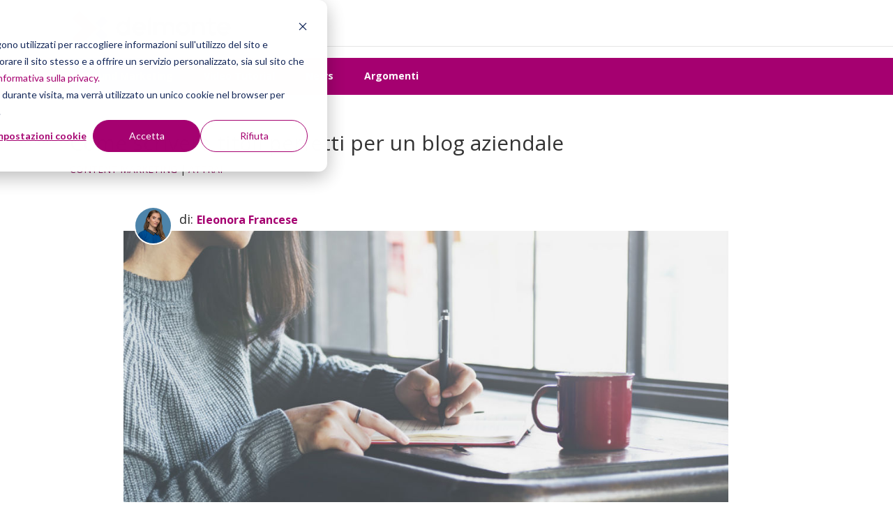

--- FILE ---
content_type: text/html; charset=UTF-8
request_url: https://www.dmep.it/inboundmarketing/come-scrivere-degli-ottimi-titoli-per-blog
body_size: 13323
content:
<!doctype html><!--[if lt IE 7]> <html class="no-js lt-ie9 lt-ie8 lt-ie7" lang="it" > <![endif]--><!--[if IE 7]>    <html class="no-js lt-ie9 lt-ie8" lang="it" >        <![endif]--><!--[if IE 8]>    <html class="no-js lt-ie9" lang="it" >               <![endif]--><!--[if gt IE 8]><!--><html class="no-js" lang="it"><!--<![endif]--><head><script type="application/javascript" id="hs-cookie-banner-scan" data-hs-allowed="true" src="/_hcms/cookie-banner/auto-blocking.js?portalId=2354649&amp;domain=www.dmep.it"></script>
    <meta charset="utf-8">
    <meta http-equiv="X-UA-Compatible" content="IE=edge,chrome=1">
    <meta name="author" content="Eleonora Francese">
    <meta name="description" content="Una buona strategia di inbound marketing si basa sui contenuti. Ecco alcuni suggerimenti per imparare come scrivere degli ottimi titoli per blog">
    <meta name="generator" content="HubSpot">
    <title>Come scrivere titoli perfetti per un blog aziendale</title>
    <link rel="shortcut icon" href="https://www.dmep.it/hubfs/Dmep/logo-delmonte.svg">
    
<meta name="viewport" content="width=device-width, initial-scale=1">

    
    <meta property="og:description" content="Una buona strategia di inbound marketing si basa sui contenuti. Ecco alcuni suggerimenti per imparare come scrivere degli ottimi titoli per blog">
    <meta property="og:title" content="Come scrivere titoli perfetti per un blog aziendale">
    <meta name="twitter:description" content="Una buona strategia di inbound marketing si basa sui contenuti. Ecco alcuni suggerimenti per imparare come scrivere degli ottimi titoli per blog">
    <meta name="twitter:title" content="Come scrivere titoli perfetti per un blog aziendale">

    

    
    <style>
a.cta_button{-moz-box-sizing:content-box !important;-webkit-box-sizing:content-box !important;box-sizing:content-box !important;vertical-align:middle}.hs-breadcrumb-menu{list-style-type:none;margin:0px 0px 0px 0px;padding:0px 0px 0px 0px}.hs-breadcrumb-menu-item{float:left;padding:10px 0px 10px 10px}.hs-breadcrumb-menu-divider:before{content:'›';padding-left:10px}.hs-featured-image-link{border:0}.hs-featured-image{float:right;margin:0 0 20px 20px;max-width:50%}@media (max-width: 568px){.hs-featured-image{float:none;margin:0;width:100%;max-width:100%}}.hs-screen-reader-text{clip:rect(1px, 1px, 1px, 1px);height:1px;overflow:hidden;position:absolute !important;width:1px}
</style>

<link rel="stylesheet" href="https://www.dmep.it/hubfs/hub_generated/module_assets/1/7912036523/1742557005752/module_Pillar_Page_Link.min.css">
<link rel="stylesheet" href="/hs/hsstatic/slick/static-1.56/bundles/project.css">
<link rel="stylesheet" href="/hs/hsstatic/legacy-module-support/static-1.27/bundles/legacyGalleryModule.css">
<link rel="stylesheet" href="/hs/hsstatic/AsyncSupport/static-1.501/sass/comments_listing_asset.css">
    

    

<script src="https://code.jquery.com/jquery-3.6.0.min.js" integrity="sha256-/xUj+3OJU5yExlq6GSYGSHk7tPXikynS7ogEvDej/m4=" crossorigin="anonymous"></script>
<meta name="facebook-domain-verification" content="rp6y6hxkjfc9dm5f6ggjfo62a9xv8o">
<!-- Snitcher analytics code -->
<script>
    !function(s,n,i,t,c,h){s.SnitchObject=i;s[i]||(s[i]=function(){
    (s[i].q=s[i].q||[]).push(arguments)});s[i].l=+new Date;c=n.createElement(t);
    h=n.getElementsByTagName(t)[0];c.src='//snid.snitcher.com/8422210.js';
    h.parentNode.insertBefore(c,h)}(window,document,'snid','script');
        
    snid('verify', '8422210');
</script>


<script data-cookieconsent="ignore">(function(w,d,s,l,i){w[l]=w[l]||[];w[l].push({'gtm.start':
new Date().getTime(),event:'gtm.js'});var f=d.getElementsByTagName(s)[0],
j=d.createElement(s),dl=l!='dataLayer'?'&l='+l:'';j.async=true;j.src=
'https://www.googletagmanager.com/gtm.js?id='+i+dl;f.parentNode.insertBefore(j,f);
})(window,document,'script','dataLayer','GTM-PB8QR4F');</script>
<!-- End Google Tag Manager -->


<script type="text/javascript">
window._hsp = window._hsp || [];
window.dataLayer = window.dataLayer || [];
function gtag() { 
  dataLayer.push(arguments);
}

gtag('consent', 'default', {
  'ad_storage': 'denied',
  'analytics_storage': 'denied'
});

_hsp.push(['addPrivacyConsentListener', function (consent) {
  var hasAnalyticsConsent = consent && (consent.allowed || (consent.categories && consent.categories.analytics));
  var hasAdsConsent = consent && (consent.allowed || (consent.categories && consent.categories.advertisement));

  gtag('consent', 'update', {
    'ad_storage': hasAdsConsent ? 'granted' : 'denied',
    'analytics_storage': hasAnalyticsConsent ? 'granted' : 'denied'
  });
}]);
</script>

<script>
    (function(u,x,s,n,i,f){
        u.ux=u.ux||function(){(u.ux.q=u.ux.q||[]).push(arguments)};
        i=x.getElementsByTagName('head')[0]; f=x.createElement('script');f.async=1; f.src=s+n;
        i.appendChild(f);
    })(window,document,'https://api.uxsniff.com/cdn/js/uxsnf_track','.js');
</script>
<!-- Google tag (gtag.js) -->
<script async src="https://www.googletagmanager.com/gtag/js?id=G-BZTP1H9P5E"></script>
<script>
  window.dataLayer = window.dataLayer || [];
  function gtag(){dataLayer.push(arguments);}
  gtag('js', new Date());

  gtag('config', 'G-BZTP1H9P5E');
</script>

<link rel="amphtml" href="https://www.dmep.it/inboundmarketing/come-scrivere-degli-ottimi-titoli-per-blog?hs_amp=true">

<meta property="og:image" content="https://www.dmep.it/hubfs/blog_dmep/blog_inboundmarketing/scrivere%20titoli.jpg">
<meta property="og:image:width" content="1020">
<meta property="og:image:height" content="510">
<meta property="og:image:alt" content="scrivere titoli.jpg">
<meta name="twitter:image" content="https://www.dmep.it/hubfs/blog_dmep/blog_inboundmarketing/scrivere%20titoli.jpg">
<meta name="twitter:image:alt" content="scrivere titoli.jpg">

<meta property="og:url" content="https://www.dmep.it/inboundmarketing/come-scrivere-degli-ottimi-titoli-per-blog">
<meta name="twitter:card" content="summary_large_image">

<link rel="canonical" href="https://www.dmep.it/inboundmarketing/come-scrivere-degli-ottimi-titoli-per-blog">
<script src="https://www.dmep.it/hubfs/commenti/modernizr.custom.js"></script>
<style>
    .testo_blog a {
        color: #8f1960 !important;
    }
    .testo_blog a:hover,.testo_blog a:visited,.testo_blog a:active {
        color: #8f1960 !important;
        text-decoration: underline !important;
    }
    
/* Icon font for arrow icons */
@font-face {
    font-family: 'icomoon';
    src:url('https://www.dmep.it/hubfs/commenti/icomoon.eot');
	src:url('https://www.dmep.it/hubfs/commenti/icomoon.eot#iefix') format('embedded-opentype'),
		url('https://www.dmep.it/hubfs/commenti/icomoon.woff') format('woff'),
		url('https://www.dmep.it/hubfs/commenti/icomoon.ttf') format('truetype'),
		url('https://www.dmep.it/hubfs/commenti/icomoon.svg#icomoon') format('svg');
	font-weight: normal;
	font-style: normal;
} /* Iconfont by Icomoon http://icomoon.io/ */


/* Hide AddToAny vertical share bar when screen is less than 980 pixels wide */
@media screen and (max-width: 980px) {
    .a2a_floating_style.a2a_vertical_style { display: none; }
}

/* Accordion style */
.cbp-ntaccordion {
	list-style: none;
	margin: 0;
	padding: 0;
}

.cbp-ntsubaccordion {
	list-style: none;
}

.cbp-ntaccordion .cbp-nttrigger {
	cursor: pointer;
} 

.cbp-ntaccordion h3 {
	margin: 0 0 0.3em;
	padding: 1em 0 0.5em;
	border-bottom: 1px solid #ddd;
    font-size: 1.6em;
	font-weight: 500;
}

.cbp-ntaccordion h4 {
	font-size: 1.2em;
	text-transform: uppercase;
	letter-spacing: 0.4em;
	padding: 0.5em 0 0.5em;
	margin: 0 0 0.5em;
}

.cbp-ntaccordion h5 {
	font-size: 1.2em;
	color: #aaa;
	padding: 0.5em 0 0.5em;
	margin: 0 0 0.5em;
}

.cbp-ntaccordion .cbp-ntcontent p {
	color: #888;
	font-size: 1.25em;
	font-weight: 300;
	line-height: 1.5;
	padding: 0.2em 0 1.5em;
	margin: 0;
}

/* Arrow icons */
.cbp-ntaccordion > li > .cbp-nttrigger:before,
.cbp-ntsubaccordion > li > .cbp-nttrigger:before {
	font-family: 'icomoon';
	speak: none;
	font-weight: normal;
	font-variant: normal;
	text-transform: none;
	line-height: 1;
	color: #ddd;
	margin-right: 0.5em;
	-webkit-font-smoothing: antialiased;
}

.cbp-ntaccordion > li > .cbp-nttrigger:before {
	font-size: 75%;
}

.cbp-ntaccordion > li > .cbp-nttrigger:before {
	content: "\36";
}
.cbp-ntaccordion > li > .cbp-nttrigger:hover:before {
	content: "\35";
	color: inherit;
}
.cbp-ntaccordion > li.cbp-ntopen > .cbp-nttrigger:before,
.no-js .cbp-ntaccordion > li > .cbp-nttrigger:before {
	content: "\34";
	color: inherit;
}

.cbp-ntsubaccordion > li > .cbp-nttrigger:before {
	content: "\32";
}
.cbp-ntsubaccordion > li > .cbp-nttrigger:hover:before {
	content: "\33";
	color: inherit;
}
.cbp-ntsubaccordion > li.cbp-ntopen > .cbp-nttrigger:before,
.no-js .cbp-ntsubaccordion > li > .cbp-nttrigger:before {
	content: "\31";
	color: inherit;
}

/* Initial height is zero */
.cbp-ntaccordion .cbp-ntcontent {
	height: 0;
	overflow: hidden;
}

/* When open, set height to auto */
.cbp-ntaccordion .cbp-ntopen > .cbp-ntcontent,
.cbp-ntsubaccordion .cbp-ntopen > .cbp-ntcontent,
.no-js .cbp-ntaccordion .cbp-ntcontent {
	height: auto;
}

/* Example for media query */
@media screen and (max-width: 32em) { 

	.cbp-ntaccordion {
		font-size: 70%;
	}

}

@media screen and (min-width: 1024px) {
  .post-body {
    width: 85%;
    margin: 0 auto;
  }
}

#mini-avatar img {
height: 55px;
width: 55px;
border: 2px solid;
border-color: white;
border-radius: 50%!important;
margin:0px 5px 0px 15px;
position: relative;
top: 20px;
}

#mini-avatar {
font-size: 18px;
}

#mini-avatar .author-link {
font-size: 16px;
}

a.author-link {
    font-size:20px;
    line-height:2em;
    color: #8f1960;
    text-decoration:none;
}

a.author-link:hover {
    color:#000000;
    text-decoration:none;
}

.article-footer {
display:inherit;
margin:0px;
}

.full-article-footer {
    border-top: 1px solid #E0DFDB;
}

.article-footer {
    padding: 20px 10px 10px 10px;
    min-height: 115px;
    display:table;
}

.full-article-footer {
    margin-left: auto;
    margin-right: auto;
}

.article-footer {
width: 100%;
}

.article-footer img.avatar {
    border-radius: 50%!important;
    height: 120px;
    width: 120px;
}


.article-footer p {
text-align:center;
padding-left:0px;
line-height:1.5em;
}

.post-body h2 {
line-height: 1.7em;
padding-bottom: 15px;
color: #5c5c5c;
font-weight: bold;
}

.post-body b,.post-body strong {
color: #5c5c5c;

}

.post-body h4 {
line-height: 1.7em;
padding-bottom: 15px;
}

.post-body h5 {
line-height: 1.7em;
font-weight: 600;
color: #8f1960;
}


.post-body {
line-height: 1.5em;
}

.post-body p {
line-height: 1.5em;
padding-bottom: 10px;
}

.hs-blog-post.custom-blog #hubspot-author_data a {
    color: #8f1960 !important;
}

.featured {
margin-bottom: 20px;
}

.post-body a {
font-weight: bold;
}

</style>
<meta property="og:type" content="article">
<link rel="alternate" type="application/rss+xml" href="https://www.dmep.it/inboundmarketing/rss.xml">
<meta name="twitter:domain" content="www.dmep.it">
<meta name="twitter:site" content="@DelMontePartner">
<script src="//platform.linkedin.com/in.js" type="text/javascript">
    lang: it_IT
</script>

<meta http-equiv="content-language" content="it">
<link rel="stylesheet" href="//7052064.fs1.hubspotusercontent-na1.net/hubfs/7052064/hub_generated/template_assets/DEFAULT_ASSET/1767723259071/template_layout.min.css">


<link rel="stylesheet" href="https://www.dmep.it/hubfs/hub_generated/template_assets/1/4540254293/1756896855185/template_Dmep_Oct2016-style.css">




</head>
<body class="blog hs-blog inbound-marketing custom-blog   hs-content-id-4604042451 hs-blog-post hs-blog-id-4225432038" style="">
    <div class="header-container-wrapper">
    <div class="header-container container-fluid">

<div class="row-fluid-wrapper row-depth-1 row-number-1 ">
<div class="row-fluid ">
<div class="span12 widget-span widget-type-global_group " style="" data-widget-type="global_group" data-x="0" data-w="12">
<div class="" data-global-widget-path="generated_global_groups/4540254108.html"><div class="row-fluid-wrapper row-depth-1 row-number-1 ">
<div class="row-fluid ">
<div class="span12 widget-span widget-type-cell custom-header" style="" data-widget-type="cell" data-x="0" data-w="12">

<div class="row-fluid-wrapper row-depth-1 row-number-2 ">
<div class="row-fluid ">
<div class="span12 widget-span widget-type-cell page-center" style="" data-widget-type="cell" data-x="0" data-w="12">

<div class="row-fluid-wrapper row-depth-1 row-number-3 ">
<div class="row-fluid ">
<div class="span4 widget-span widget-type-rich_text custom-logo" style="" data-widget-type="rich_text" data-x="0" data-w="4">
<div class="cell-wrapper layout-widget-wrapper">
<span id="hs_cos_wrapper_module_147687299361310859" class="hs_cos_wrapper hs_cos_wrapper_widget hs_cos_wrapper_type_rich_text" style="" data-hs-cos-general-type="widget" data-hs-cos-type="rich_text"><a href="//www.dmep.it/"><img src="https://www.dmep.it/hubfs/delmonte-logo.png" alt="delmonte-logo"></a></span>
</div><!--end layout-widget-wrapper -->
</div><!--end widget-span -->
<div class="span8 widget-span widget-type-menu custom-menu-primary top-menu-primary" style="display: none;" data-widget-type="menu" data-x="4" data-w="8">
<div class="cell-wrapper layout-widget-wrapper">
<span id="hs_cos_wrapper_module_13884994340213" class="hs_cos_wrapper hs_cos_wrapper_widget hs_cos_wrapper_type_menu" style="" data-hs-cos-general-type="widget" data-hs-cos-type="menu"><div id="hs_menu_wrapper_module_13884994340213" class="hs-menu-wrapper active-branch flyouts hs-menu-flow-horizontal" role="navigation" data-sitemap-name="Dmep_Oct2016 Sitemap Header" data-menu-id="12607873485" aria-label="Navigation Menu">
 <ul role="menu" class="active-branch">
  <li class="hs-menu-item hs-menu-depth-1 hs-item-has-children" role="none"><a href="javascript:;" aria-haspopup="true" aria-expanded="false" role="menuitem">Servizi</a>
   <ul role="menu" class="hs-menu-children-wrapper">
    <li class="hs-menu-item hs-menu-depth-2" role="none"><a href="https://www.dmep.it/servizi/strategia" role="menuitem">Growth Strategy</a></li>
    <li class="hs-menu-item hs-menu-depth-2" role="none"><a href="https://www.dmep.it/servizi/lead-generation" role="menuitem">Lead Generation</a></li>
    <li class="hs-menu-item hs-menu-depth-2" role="none"><a href="https://www.dmep.it/it-it/servizi/inbound" role="menuitem">Inbound Marketing</a></li>
    <li class="hs-menu-item hs-menu-depth-2" role="none"><a href="https://www.dmep.it/servizi/smarketing" role="menuitem">Smarketing</a></li>
    <li class="hs-menu-item hs-menu-depth-2" role="none"><a href="https://www.dmep.it/agenzia-seo" role="menuitem">SEO</a></li>
    <li class="hs-menu-item hs-menu-depth-2" role="none"><a href="https://contenuti.dmep.it/autovalutazione-passo-1" role="menuitem">Autovalutazione</a></li>
   </ul></li>
  <li class="hs-menu-item hs-menu-depth-1 hs-item-has-children" role="none"><a href="https://www.dmep.it/hubspot-il-software-crm-per-far-crescere-i-risultati-aziendali" aria-haspopup="true" aria-expanded="false" role="menuitem">HubSpot</a>
   <ul role="menu" class="hs-menu-children-wrapper">
    <li class="hs-menu-item hs-menu-depth-2" role="none"><a href="https://www.dmep.it/hubspot-il-software-crm-per-far-crescere-i-risultati-aziendali" role="menuitem">Perché HubSpot</a></li>
    <li class="hs-menu-item hs-menu-depth-2" role="none"><a href="https://www.dmep.it/i-nostri-servizi-su-hubspot-per-utenti-nuovi-ed-esistenti" role="menuitem">I nostri servizi su HubSpot </a></li>
    <li class="hs-menu-item hs-menu-depth-2" role="none"><a href="https://www.dmep.it/fully-managed-platform-e-plugin-per-integrare-hubspot-con-altre-app" role="menuitem">Fully-Managed Platform e Plugin</a></li>
   </ul></li>
  <li class="hs-menu-item hs-menu-depth-1 hs-item-has-children" role="none"><a href="javascript:;" aria-haspopup="true" aria-expanded="false" role="menuitem">Agenzia</a>
   <ul role="menu" class="hs-menu-children-wrapper">
    <li class="hs-menu-item hs-menu-depth-2" role="none"><a href="https://www.dmep.it/agenzia" role="menuitem">Chi Siamo</a></li>
    <li class="hs-menu-item hs-menu-depth-2" role="none"><a href="https://www.dmep.it/agenzia/il-nostro-metodo" role="menuitem">Il Nostro Metodo</a></li>
    <li class="hs-menu-item hs-menu-depth-2" role="none"><a href="https://www.dmep.it/i-nostri-clienti" role="menuitem">Clienti</a></li>
    <li class="hs-menu-item hs-menu-depth-2" role="none"><a href="https://www.dmep.it/case-studies" role="menuitem">Case Study</a></li>
    <li class="hs-menu-item hs-menu-depth-2" role="none"><a href="https://www.digital360.it/posizioni-aperte" role="menuitem">Lavora con noi</a></li>
    <li class="hs-menu-item hs-menu-depth-2" role="none"><a href="https://www.digital360.it/news" role="menuitem">News</a></li>
   </ul></li>
  <li class="hs-menu-item hs-menu-depth-1 hs-item-has-children active-branch" role="none"><a href="javascript:;" aria-haspopup="true" aria-expanded="false" role="menuitem">Contenuti</a>
   <ul role="menu" class="hs-menu-children-wrapper active-branch">
    <li class="hs-menu-item hs-menu-depth-2" role="none"><a href="https://www.dmep.it/tematiche" role="menuitem">Libreria</a></li>
    <li class="hs-menu-item hs-menu-depth-2 active active-branch" role="none"><a href="https://www.dmep.it/inboundmarketing" role="menuitem">Blog</a></li>
    <li class="hs-menu-item hs-menu-depth-2" role="none"><a href="https://www.dmep.it/newsletter" role="menuitem">Newsletter</a></li>
    <li class="hs-menu-item hs-menu-depth-2" role="none"><a href="https://www.dmep.it/inboundmarketing/topic/webinar" role="menuitem">Webinar</a></li>
    <li class="hs-menu-item hs-menu-depth-2" role="none"><a href="https://www.dmep.it/supporto" role="menuitem">FAQ</a></li>
    <li class="hs-menu-item hs-menu-depth-2" role="none"><a href="https://events.hubspotusergroups.com/milanHUG" role="menuitem" target="_blank" rel="noopener">Hubspot User Group</a></li>
   </ul></li>
  <li class="hs-menu-item hs-menu-depth-1" role="none"><a href="//www.dmep.it/contattaci" role="menuitem">Parliamo</a></li>
 </ul>
</div></span></div><!--end layout-widget-wrapper -->
</div><!--end widget-span -->
</div><!--end row-->
</div><!--end row-wrapper -->

</div><!--end widget-span -->
</div><!--end row-->
</div><!--end row-wrapper -->

</div><!--end widget-span -->
</div><!--end row-->
</div><!--end row-wrapper -->
</div>
</div><!--end widget-span -->
</div><!--end row-->
</div><!--end row-wrapper -->

    </div><!--end header -->
</div><!--end header wrapper -->

<div class="body-container-wrapper">
    <div class="body-container container-fluid">

<div class="row-fluid-wrapper row-depth-1 row-number-1 ">
<div class="row-fluid ">
<div class="span12 widget-span widget-type-global_group full-width-section-one" style="margin-top: 82px" data-widget-type="global_group" data-x="0" data-w="12">
<div class="" data-global-widget-path="generated_global_groups/4493177427.html"><div class="row-fluid-wrapper row-depth-1 row-number-1 ">
<div class="row-fluid ">
<div class="span12 widget-span widget-type-cell page-center" style="" data-widget-type="cell" data-x="0" data-w="12">

<div class="row-fluid-wrapper row-depth-1 row-number-2 ">
<div class="row-fluid ">
<div class="span12 widget-span widget-type-menu full-width custom-menu-primary " style="" data-widget-type="menu" data-x="0" data-w="12">
<div class="cell-wrapper layout-widget-wrapper">
<span id="hs_cos_wrapper_module_14782719366638" class="hs_cos_wrapper hs_cos_wrapper_widget hs_cos_wrapper_type_menu" style="" data-hs-cos-general-type="widget" data-hs-cos-type="menu"><div id="hs_menu_wrapper_module_14782719366638" class="hs-menu-wrapper active-branch flyouts hs-menu-flow-horizontal" role="navigation" data-sitemap-name="Dmep_Oct2016 Sitemap Blog" data-menu-id="4465480682" aria-label="Navigation Menu">
 <ul role="menu" class="active-branch">
  <li class="hs-menu-item hs-menu-depth-1 active active-branch" role="none"><a href="https://www.dmep.it/inboundmarketing" role="menuitem">Inbound Marketing</a></li>
  <li class="hs-menu-item hs-menu-depth-1" role="none"><a href="https://www.digital360.it/hubspot-video-tutorial" role="menuitem">Video Tutorial</a></li>
  <li class="hs-menu-item hs-menu-depth-1" role="none"><a href="https://www.digital360.it/news" role="menuitem">News</a></li>
  <li class="hs-menu-item hs-menu-depth-1" role="none"><a href="https://www.dmep.it/argomenti" role="menuitem">Argomenti</a></li>
 </ul>
</div></span></div><!--end layout-widget-wrapper -->
</div><!--end widget-span -->
</div><!--end row-->
</div><!--end row-wrapper -->

</div><!--end widget-span -->
</div><!--end row-->
</div><!--end row-wrapper -->
</div>
</div><!--end widget-span -->
</div><!--end row-->
</div><!--end row-wrapper -->

<div class="row-fluid-wrapper row-depth-1 row-number-2 ">
<div class="row-fluid ">
<div class="span12 widget-span widget-type-cell custom-blog-outer-wrapper" style="" data-widget-type="cell" data-x="0" data-w="12">

<div class="row-fluid-wrapper row-depth-1 row-number-3 ">
<div class="row-fluid ">
<div class="span12 widget-span widget-type-cell page-center content-wrapper" style="" data-widget-type="cell" data-x="0" data-w="12">

<div class="row-fluid-wrapper row-depth-1 row-number-4 ">
<div class="row-fluid ">
<div class="span12 widget-span widget-type-cell blog-content" style="" data-widget-type="cell" data-x="0" data-w="12">

<div class="row-fluid-wrapper row-depth-1 row-number-5 ">
<div class="row-fluid ">
<div class="span12 widget-span widget-type-blog_content testo_blog" style="" data-widget-type="blog_content" data-x="0" data-w="12">
<div class="blog-section">
    <div class="blog-post-wrapper cell-wrapper">           
         <div class="section post-header">
            <div id="hubspot-author_data" class="hubspot-editable" data-hubspot-form-id="author_data" data-hubspot-name="Blog Author">
                      <h1><span id="hs_cos_wrapper_name" class="hs_cos_wrapper hs_cos_wrapper_meta_field hs_cos_wrapper_type_text" style="" data-hs-cos-general-type="meta_field" data-hs-cos-type="text">Come scrivere titoli perfetti per un blog aziendale</span></h1>
<div id="hs_cos_wrapper_module_1551567539996165" class="hs_cos_wrapper hs_cos_wrapper_widget hs_cos_wrapper_type_module" style="" data-hs-cos-general-type="widget" data-hs-cos-type="module">

  
  
</div>
                      
                             <span id="hubspot-topic_data"> 
                                
                                    <a class="topic-link" href="https://www.dmep.it/inboundmarketing/topic/content-marketing">CONTENT MARKETING</a> |  
                                
                                    <a class="topic-link" href="https://www.dmep.it/inboundmarketing/topic/attrai">ATTRAI</a> 
                                
                             </span><br>
                      

            </div>
        </div>        
        <div class="section post-body">
        
            <div id="mini-avatar">
                <img class="avatar" src="https://www.dmep.it/hubfs/Francese_800x800.jpg"> di: <a class="author-link" href="https://www.dmep.it/inboundmarketing/author/eleonora-francese">Eleonora Francese</a>
            </div>
        
            <img class="featured" src="https://www.dmep.it/hubfs/blog_dmep/blog_inboundmarketing/scrivere%20titoli.jpg" alt="Come scrivere titoli perfetti per un blog aziendale"><br>
            <span id="hs_cos_wrapper_post_body" class="hs_cos_wrapper hs_cos_wrapper_meta_field hs_cos_wrapper_type_rich_text" style="" data-hs-cos-general-type="meta_field" data-hs-cos-type="rich_text"><p><span style="font-weight: 400;">Un conto è scrivere dei contenuti brillanti, un altro è riuscire a farli leggere e classificare. Ed ecco che si spiega il </span><strong>bisogno di un titolo accattivante</strong><span style="font-weight: 400;">.</span><span><br></span></p>
<!--more-->
<p>&nbsp;</p>
<p style="text-align: center;"><span style="font-size: 20px;"><a href="https://contenuti.dmep.it/conosci-linbound-marketing-1-0" target="_blank">L'attività di blogging è più efficace quando segue le regole dell'Inbound Marketing: scarica la nostra guida gratuita per scoprirne tutti i segreti!</a></span></p>
<p>&nbsp;</p>
<p><strong>I titoli vendono il </strong><a href="https://blog.dmep.it/inboundmarketing/5-p-content-marketing"><strong>contenuto</strong></a><span style="font-weight: 400;">&nbsp;e lo rappresentano nei motori di ricerca, nelle email e sui </span><strong><a href="https://www.dmep.it/social-media">social media</a></strong><span style="font-weight: 400;">. E considerando l’importanza del blog nelle strategie di </span><a href="https://www.dmep.it/servizi/inbound-marketing" target="_blank"><span style="font-weight: 400;">inbound marketing</span></a><span style="font-weight: 400;">, non sorprende che una delle domande che più spesso ci si pone è come scrivere degli ottimi titoli per </span><a href="/inboundmarketing/lutilita-del-blog-aziendale" target="_blank"><span style="font-weight: 400;">blog</span></a><span style="font-weight: 400;">. </span></p>
<p><span style="font-weight: 400;">Quanto dovrebbe essere lungo il titolo? Quali parole dovrebbe o meno contenere? Come si fa ad </span><strong>ottimizzarlo per i social media e per i motori di ricerca</strong><span style="font-weight: 400;">?</span></p>
<p><span style="font-weight: 400;">Abbiamo realizzato una semplice guida per dare risposta a tutte queste domande. Iniziamo!</span></p>
<p>&nbsp;</p>
<p><strong><span style="font-size: 24px;">1) Inizia con una bozza</span></strong></p>
<p><span style="font-weight: 400;">Prima di buttarti cercando di trovare il titolo perfetto,</span><strong> lavora su una bozza di titolo</strong><span style="font-weight: 400;">. </span></p>
<p><span style="font-weight: 400;">Di cosa si tratta? Semplicemente di un titolo non ancora perfettamente scritto, ma che sia abbastanza specifico da non confondersi con l’argomento di cui si sta parlando. </span></p>
<p><span style="font-weight: 400;">La differenza tra il titolo e l’argomento sta proprio nella </span><strong>specificità</strong><span style="font-weight: 400;"> con cui si descrive il contenuto del post per il </span><a href="https://blog.dmep.it/inboundmarketing/le-5-caratteristiche-necessarie-di-un-blog-aziendale-per-unimpresa-b2b" target="_blank"><span style="font-weight: 400;">blog</span></a><span style="font-weight: 400;">. Ad esempio, dall’argomento “iniziare un’attività di successo” si possono sviluppare molti diversi titoli, a cui corrisponderanno contenuti differenti.</span></p>
<h3><strong><br><span style="font-size: 24px;">2) Sii preciso</span></strong></h3>
<p><span style="font-weight: 400;">La correttezza è fondamentale quando si cerca di perfezionare un titolo poiché essa crea delle determinate aspettative nei lettori. Meglio evitare quindi le esagerazioni che poi deluderanno le aspettative, e cercare invece di </span><strong>riflettere al meglio il contenuto del post</strong><span style="font-weight: 400;">. </span></p>
<p><span style="font-weight: 400;">Come si può fare? Ad esempio </span><strong>inserendo delle informazioni in più tra parentesi</strong><span style="font-weight: 400;">, specificando il formato del post (video, infografica, intervista ecc.). Secondo </span><a href="https://offers.hubspot.com/datadriven-strategies-titles-headlines" target="_blank"><span style="font-weight: 400;">una ricerca</span></a><span style="font-weight: 400;"> di </span><a href="https://blog.dmep.it/inboundmarketing/i-vantaggi-di-hubspot-per-fare-inbound-marketing" target="_blank"><span style="font-weight: 400;">Hubspot</span></a><span style="font-weight: 400;">, i titoli così strutturati hanno il 38% di successo rispetto agli altri.</span></p>
<p><span style="font-weight: 400;">Se c’è qualcosa da tenere a mente è che, nell’offrire un'esperienza al lettore, bisogna sempre </span><strong>rispettarlo e meritarne la fiducia</strong><span style="font-weight: 400;">.</span></p>
<p>&nbsp;</p>
<p><span style="font-size: 24px;"><strong>3) Sii attraente </strong></span></p>
<p><span style="font-weight: 400;">Devi essere preciso, certo; ma questo non sigofica che tu non possa comunque creare un titolo </span><i><span style="font-weight: 400;">catchy</span></i><span style="font-weight: 400;">. Sempre </span><strong>tenendo presente la </strong><a href="https://www.dmep.it/buyer-persona" linktext="buyer persona" target="_blank">buyer persona</a><span style="font-weight: 400;">&nbsp;a cui ti rivolgi e il linguaggio che essa preferisce, ci sono vari modi in cui puoi rendere il titolo più attraente:</span></p>
<ul>
<li style="font-weight: 400;"><strong>Sbizzarrisciti con le allitterazioni</strong><span style="font-weight: 400;">, una figura retorica che rende il testo più armonico ma che può anche avere un forte impatto indiretto sul pubblico.</span></li>
</ul>
<ul>
<li style="font-weight: 400;"><strong>Usa un linguaggio forte</strong><span style="font-weight: 400;">, con espressioni che colpiscano davvero il lettore. Ma attenzione a sfruttare questa tecnica con moderazione per renderla più efficace.</span></li>
</ul>
<ul>
<li style="font-weight: 400;"><span style="font-weight: 400;">Concentrati sui “chi” invece che sui “perché”. Vuoi intrigare la tua audience? Allora </span><strong>scegli titoli che contengano la parola “chi”</strong><span style="font-weight: 400;">. Secondo </span><a href="https://offers.hubspot.com/datadriven-strategies-titles-headlines" target="_blank"><span style="font-weight: 400;">la ricerca</span></a><span style="font-weight: 400;">, generano il 22% in più di click.</span><span style="font-weight: 400;"></span></li>
</ul>
<p>&nbsp;</p>
<p><span style="font-size: 24px;"><strong>4) Sii breve </strong></span></p>
<p><span style="font-weight: 400;">Se per alcune cose la “taglia unica” può funzionare, per i titoli sicuramente no. </span><strong>La lunghezza dipende tutta dai tuoi obiettivi</strong><span style="font-weight: 400;"> e da dove apparirà il titolo. </span></p>
<p><span style="font-weight: 400;">L’ottimizzazione per i motori di ricerca richiede di stare sotto i 70 caratteri, mentre per ogni social ci sono delle regole precise. L’ideale sarebbe tra le 8 e le 12 parole per Twitter, e tra le 12 e le 14 per Facebook. </span><strong>Decidi quindi in base alle tue priorità</strong><span style="font-weight: 400;">.</span></p>
<p><span style="font-weight: 400;">Per colpire l’audience è bene anche che il titolo sia leggibile, per cui è meglio che sia corto, conciso e <strong>facile da leggere nella mente</strong><span style="font-weight: 400;">. </span></span></p>
<p>&nbsp;</p>
<p><span style="font-size: 24px;"><strong>5) Ottimizza per i motori di ricerca e i social</strong></span></p>
<p><span style="font-weight: 400;">Provaci, ma non troppo! A volte ottimizzare per Google e i social può rendere il titolo strano e poco naturale. La cosa più importante è sempre </span><strong>ottimizzare per il pubblico</strong><span style="font-weight: 400;">, se poi si riesce a farlo anche per il resto, meglio ancora.</span></p>
<p><span style="font-weight: 400;">Come procedere, allora? Concentrati sulle </span><strong>keyword che sai essere già molto cercate</strong><span style="font-weight: 400;"> dalla tua audience, e analizza il volume di ricerche per queste parole. </span></p>
<p><span style="font-weight: 400;">Una volta che hai in mente una keyword, cerca di </span><strong>posizionarla all’inizio del titolo</strong><span style="font-weight: 400;">, così da catturare subito l’attenzione del lettore. </span></p>
<p><span style="font-weight: 400;">Un altro accorgimento consiste nell’assicurarti che i </span><strong>titoli siano twittabili</strong><span style="font-weight: 400;">, e quindi compresi tra i 120 e 130 caratteri, così che le persone possano comunque aggiungere un breve commento se ti retwittano manualmente. Questa semplice azione ti permette di </span><strong>ottenere il miglior tasso di click</strong><span style="font-weight: 400;">.</span></p>
<p>&nbsp;</p>
<p><span style="font-size: 24px;"><strong>6) Fai un brainstorm con altre persone&nbsp;</strong></span></p>
<p><span style="font-weight: 400;">Una volta definito il titolo grazie ai consigli che hai letto, è ora di </span><strong>vedere cosa ne pensano gli altri</strong><span style="font-weight: 400;">. Il brainstorming è una parte fondamentale del processo. </span></p>
<p><span style="font-weight: 400;">Relazionarsi con gli altri è il primo passo per capire se il pubblico apprezzerà il tuo lavoro e sarà invogliato dal titolo a leggere il tuo post. Chiedi un parere ai tuoi colleghi valutando insieme se il titolo è sufficientemente </span><strong>conciso, preciso, attraente e </strong><a href="https://www.dmep.it/seo" linktext="SEO-friendly" rel=" noopener" target="_blank">SEO-friendly</a><span style="font-weight: 400;">. </span><span style="font-size: 24px;"><strong><br></strong></span></p>
<p><span style="font-weight: 400;">In questa breve guida ti abbiamo insegnato come scrivere degli ottimi titoli per blog. Tutto chiaro?&nbsp;</span><span style="color: #333333; background-color: transparent;">Allora inizia subito a creare le tue headline!</span></p>
<p style="text-align: center;">&nbsp;<!--HubSpot Call-to-Action Code --><span class="hs-cta-wrapper" id="hs-cta-wrapper-9d86c2cc-280d-4cc6-9568-e44b1fb86952"><span class="hs-cta-node hs-cta-9d86c2cc-280d-4cc6-9568-e44b1fb86952" id="hs-cta-9d86c2cc-280d-4cc6-9568-e44b1fb86952"><!--[if lte IE 8]><div id="hs-cta-ie-element"></div><![endif]--><a href="https://cta-redirect.hubspot.com/cta/redirect/2354649/9d86c2cc-280d-4cc6-9568-e44b1fb86952" target="_blank" rel="noopener"><img class="hs-cta-img" id="hs-cta-img-9d86c2cc-280d-4cc6-9568-e44b1fb86952" style="border-width:0px;" height="300" width="700" src="https://no-cache.hubspot.com/cta/default/2354649/9d86c2cc-280d-4cc6-9568-e44b1fb86952.png" alt="Download our free ebook"></a></span><script charset="utf-8" src="/hs/cta/cta/current.js"></script><script type="text/javascript"> hbspt.cta._relativeUrls=true;hbspt.cta.load(2354649, '9d86c2cc-280d-4cc6-9568-e44b1fb86952', {"useNewLoader":"true","region":"na1"}); </script></span><!-- end HubSpot Call-to-Action Code --></p></span>
        </div>
        <div class="full-article-footer">
            <div class="article-footer">
                <p>
                        <img class="avatar" src="https://www.dmep.it/hubfs/Francese_800x800.jpg"><br>
            <a class="author-link" href="https://www.dmep.it/inboundmarketing/author/eleonora-francese">Eleonora Francese</a>
                <br>
                
                </p>
            </div>
        </div>
    </div>
</div></div>

</div><!--end row-->
</div><!--end row-wrapper -->

<div class="row-fluid-wrapper row-depth-1 row-number-6 ">
<div class="row-fluid ">
<div class="span12 widget-span widget-type-custom_widget " style="" data-widget-type="custom_widget" data-x="0" data-w="12">
<div id="hs_cos_wrapper_module_152406628568732" class="hs_cos_wrapper hs_cos_wrapper_widget hs_cos_wrapper_type_module widget-type-gallery widget-type-gallery" style="" data-hs-cos-general-type="widget" data-hs-cos-type="module">




    


  


<span id="hs_cos_wrapper_module_152406628568732_Gallery" class="hs_cos_wrapper hs_cos_wrapper_widget hs_cos_wrapper_type_gallery" style="" data-hs-cos-general-type="widget" data-hs-cos-type="gallery"><!--[if lt IE 9]><div id="hs_cos_gallery_module_152406628568732_Gallery" class="hs_cos_gallery lt-ie9"><![endif]-->
<!--[if gt IE 8]><!--><div id="hs_cos_gallery_module_152406628568732_Gallery" class="hs_cos_gallery"><!--<![endif]-->
    <div class="hs_cos_gallery_main">
                <div class="hs_cos_gallery_slide slick-slide">
            <div class="slick-slide-inner-wrapper">
                <img data-lazy="" alt="" title="">
                
            </div>
        </div>

    </div>
    
</div>
</span></div>

</div><!--end widget-span -->
</div><!--end row-->
</div><!--end row-wrapper -->

<div class="row-fluid-wrapper row-depth-1 row-number-7 ">
<div class="row-fluid ">
<div class="span12 widget-span widget-type-cell " style="" data-widget-type="cell" data-x="0" data-w="12">

<div class="row-fluid-wrapper row-depth-2 row-number-1 ">
<div class="row-fluid ">
<div class="container">
<div class="main">
<ul id="cbp-ntaccordion" class="cbp-ntaccordion">
<li>
<h3 class="cbp-nttrigger">Commenti</h3>
<div class="cbp-ntcontent">
<p> 
</p><div class="span12 widget-span widget-type-blog_comments " style="" data-widget-type="blog_comments" data-x="0" data-w="12">
<div class="cell-wrapper layout-widget-wrapper">
<span id="hs_cos_wrapper_blog_comments" class="hs_cos_wrapper hs_cos_wrapper_widget hs_cos_wrapper_type_blog_comments" style="" data-hs-cos-general-type="widget" data-hs-cos-type="blog_comments">
<div class="section post-footer">
    <div id="comments-listing" class="new-comments"></div>
    
      <div id="hs_form_target_9894757e-d2dd-4a59-8ae9-81f90c91d104"></div>
      
      
      
      
    
</div>

</span></div><!--end layout-widget-wrapper -->
</div><!--end widget-span -->
 <p></p>
</div>
</li>
</ul>
</div>
</div>

</div><!--end row-->
</div><!--end row-wrapper -->

</div><!--end widget-span -->
</div><!--end row-->
</div><!--end row-wrapper -->

</div><!--end widget-span -->
</div><!--end row-->
</div><!--end row-wrapper -->

<div class="row-fluid-wrapper row-depth-1 row-number-1 ">
<div class="row-fluid ">
<div class="span12 widget-span widget-type-cell blog-content" style="" data-widget-type="cell" data-x="0" data-w="12">

<div class="row-fluid-wrapper row-depth-1 row-number-2 ">
<div class="row-fluid ">
<div class="span12 widget-span widget-type-blog_subscribe blog-sidebar" style="" data-widget-type="blog_subscribe" data-x="0" data-w="12">
<div class="cell-wrapper layout-widget-wrapper">
<span id="hs_cos_wrapper_module_14792945353086305" class="hs_cos_wrapper hs_cos_wrapper_widget hs_cos_wrapper_type_blog_subscribe" style="" data-hs-cos-general-type="widget" data-hs-cos-type="blog_subscribe"></span></div><!--end layout-widget-wrapper -->
</div><!--end widget-span -->
</div><!--end row-->
</div><!--end row-wrapper -->

</div><!--end widget-span -->
</div><!--end row-->
</div><!--end row-wrapper -->

</div><!--end widget-span -->
</div><!--end row-->
</div><!--end row-wrapper -->

</div><!--end widget-span -->
</div><!--end row-->
</div><!--end row-wrapper -->

    </div><!--end body -->
</div><!--end body wrapper -->

<div class="footer-container-wrapper">
    <div class="footer-container container-fluid">

<div class="row-fluid-wrapper row-depth-1 row-number-1 ">
<div class="row-fluid ">
<div class="span12 widget-span widget-type-global_group " style="" data-widget-type="global_group" data-x="0" data-w="12">
<div class="" data-global-widget-path="generated_global_groups/4540254213.html"><div class="row-fluid-wrapper row-depth-1 row-number-1 ">
<div class="row-fluid ">
<div class="span12 widget-span widget-type-cell dmep-footer-custom" style="" data-widget-type="cell" data-x="0" data-w="12">

<div class="row-fluid-wrapper row-depth-1 row-number-2 ">
<div class="row-fluid ">
<div class="span12 widget-span widget-type-cell page-center dmep-footer-custom-row" style="" data-widget-type="cell" data-x="0" data-w="12">

<div class="row-fluid-wrapper row-depth-1 row-number-3 ">
<div class="row-fluid ">
<div class="span4 widget-span widget-type-cell " style="margin-bottom: 100px;" data-widget-type="cell" data-x="0" data-w="4">

<div class="row-fluid-wrapper row-depth-1 row-number-4 ">
<div class="row-fluid ">
<div class="span12 widget-span widget-type-rich_text " style="" data-widget-type="rich_text" data-x="0" data-w="12">
<div class="cell-wrapper layout-widget-wrapper">
<span id="hs_cos_wrapper_module_1388499827397609" class="hs_cos_wrapper hs_cos_wrapper_widget hs_cos_wrapper_type_rich_text" style="" data-hs-cos-general-type="widget" data-hs-cos-type="rich_text"><h3 style="margin-bottom: 1em;"><img src="https://www.dmep.it/hs-fs/hubfs/firma_delmonte_email/Firma_logo.png?width=220&amp;height=50&amp;name=Firma_logo.png" alt="Firma_logo" width="220" height="50" loading="lazy" style="width: 220px; height: auto; max-width: 100%;" srcset="https://www.dmep.it/hs-fs/hubfs/firma_delmonte_email/Firma_logo.png?width=110&amp;height=25&amp;name=Firma_logo.png 110w, https://www.dmep.it/hs-fs/hubfs/firma_delmonte_email/Firma_logo.png?width=220&amp;height=50&amp;name=Firma_logo.png 220w, https://www.dmep.it/hs-fs/hubfs/firma_delmonte_email/Firma_logo.png?width=330&amp;height=75&amp;name=Firma_logo.png 330w, https://www.dmep.it/hs-fs/hubfs/firma_delmonte_email/Firma_logo.png?width=440&amp;height=100&amp;name=Firma_logo.png 440w, https://www.dmep.it/hs-fs/hubfs/firma_delmonte_email/Firma_logo.png?width=550&amp;height=125&amp;name=Firma_logo.png 550w, https://www.dmep.it/hs-fs/hubfs/firma_delmonte_email/Firma_logo.png?width=660&amp;height=150&amp;name=Firma_logo.png 660w" sizes="(max-width: 220px) 100vw, 220px"></h3>
<p><span>Del Monte &amp; Partner comunicazione S.r.L.</span><br>PIVA:&nbsp;13221410155<br><span data-teams="true">REA Milano Monza Brianza Lodi N.1627311</span></p>
<p>Sede Legale:<br>V.le Bodio 37, 20158 Milano</p>
<p>Sede Operativa: <br>V.le Bodio 37, 20158 Milano</p>
<p>Capitale Sociale: <span>20.408,50 Interamente versato</span></p>
<br><!--p class="btn-c"><a style="background-color: #a50070; padding: 10px; border-radius: 6px; text-decoration: none; color: #fff; font-weight: bold; margin: .15em 0;" href="https://www.dmep.it/agenzia/contattaci" rel=" noopener">Contattaci</a> <a style="background-color: #a50070; padding: 10px; border-radius: 6px; text-decoration: none; color: #fff; font-weight: bold; margin: .15em 0;" href="https://www.dmep.it/assistenza" rel=" noopener">Supporto</a></p--></span>
</div><!--end layout-widget-wrapper -->
</div><!--end widget-span -->
</div><!--end row-->
</div><!--end row-wrapper -->

</div><!--end widget-span -->
<div class="span4 widget-span widget-type-cell " style="margin-bottom: 100px;" data-widget-type="cell" data-x="4" data-w="4">

<div class="row-fluid-wrapper row-depth-1 row-number-5 ">
<div class="row-fluid ">
<div class="span12 widget-span widget-type-rich_text " style="" data-widget-type="rich_text" data-x="0" data-w="12">
<div class="cell-wrapper layout-widget-wrapper">
<span id="hs_cos_wrapper_module_1477399211721150928" class="hs_cos_wrapper hs_cos_wrapper_widget hs_cos_wrapper_type_rich_text" style="" data-hs-cos-general-type="widget" data-hs-cos-type="rich_text"><div style="padding-left: 2em;">
<h3 style="margin-bottom: 1em;">Associati a</h3>
<div class="loghi-associati" style="display: flex; align-items: center;"><a href="https://unacom.it/" target="_blank" rel="noopener"><img src="https://www.dmep.it/hs-fs/hubfs/logo_unacom.png?width=100&amp;name=logo_unacom.png" alt="logo_unacom" width="100" style="width: 100px;" srcset="https://www.dmep.it/hs-fs/hubfs/logo_unacom.png?width=50&amp;name=logo_unacom.png 50w, https://www.dmep.it/hs-fs/hubfs/logo_unacom.png?width=100&amp;name=logo_unacom.png 100w, https://www.dmep.it/hs-fs/hubfs/logo_unacom.png?width=150&amp;name=logo_unacom.png 150w, https://www.dmep.it/hs-fs/hubfs/logo_unacom.png?width=200&amp;name=logo_unacom.png 200w, https://www.dmep.it/hs-fs/hubfs/logo_unacom.png?width=250&amp;name=logo_unacom.png 250w, https://www.dmep.it/hs-fs/hubfs/logo_unacom.png?width=300&amp;name=logo_unacom.png 300w" sizes="(max-width: 100px) 100vw, 100px"></a><a href="http://www.assolombarda.it/" target="_blank" rel="noopener"> <img class="logo-assolombarda" src="https://www.dmep.it/hs-fs/hubfs/Dmep_Oct2016/Images/logo-assolombarda-footer.png?height=50&amp;name=logo-assolombarda-footer.png" alt="Assolombarda" title="Assolombarda" data-constrained="true" height="50" style="width: auto; height: 50px; margin-left: 10px;" caption="false"></a></div>
</div></span>
</div><!--end layout-widget-wrapper -->
</div><!--end widget-span -->
</div><!--end row-->
</div><!--end row-wrapper -->

</div><!--end widget-span -->
<div class="span4 widget-span widget-type-cell " style="margin-bottom: 100px;" data-widget-type="cell" data-x="8" data-w="4">

<div class="row-fluid-wrapper row-depth-1 row-number-6 ">
<div class="row-fluid ">
<div class="span12 widget-span widget-type-rich_text " style="" data-widget-type="rich_text" data-x="0" data-w="12">
<div class="cell-wrapper layout-widget-wrapper">
<span id="hs_cos_wrapper_module_1658399224840624" class="hs_cos_wrapper hs_cos_wrapper_widget hs_cos_wrapper_type_rich_text" style="" data-hs-cos-general-type="widget" data-hs-cos-type="rich_text"><div class="loghi-associati" style="padding-left: 2em;"><img src="https://www.dmep.it/hubfs/Dmep/SVG-elite-horizontal-color.svg" width="200" height="74" loading="lazy" alt="SVG-elite-horizontal-color" style="height: auto; max-width: 100%; width: 200px;"></div>
<div class="loghi-associati" style="padding-left: 2em;">&nbsp;</div>
<div class="loghi-associati" style="padding-left: 2em;"><img src="https://www.dmep.it/hubfs/google-partner-logo-freelogovectors.net.svg" alt="google-partner-logo-freelogovectors.net" width="70" loading="lazy" style="width: 70px; height: auto; margin-left: 1em; margin-right: 1em;"></div></span>
</div><!--end layout-widget-wrapper -->
</div><!--end widget-span -->
</div><!--end row-->
</div><!--end row-wrapper -->

</div><!--end widget-span -->
</div><!--end row-->
</div><!--end row-wrapper -->

</div><!--end widget-span -->
</div><!--end row-->
</div><!--end row-wrapper -->

<div class="row-fluid-wrapper row-depth-1 row-number-7 ">
<div class="row-fluid ">
<div class="span12 widget-span widget-type-cell custom-bottom-footer" style="" data-widget-type="cell" data-x="0" data-w="12">

<div class="row-fluid-wrapper row-depth-1 row-number-8 ">
<div class="row-fluid ">
<div class="span12 widget-span widget-type-cell page-center" style="" data-widget-type="cell" data-x="0" data-w="12">

<div class="row-fluid-wrapper row-depth-1 row-number-9 ">
<div class="row-fluid ">
<div class="span4 widget-span widget-type-rich_text custom-social-icons" style="" data-widget-type="rich_text" data-x="0" data-w="4">
<div class="cell-wrapper layout-widget-wrapper">
<span id="hs_cos_wrapper_module_147687333924237064" class="hs_cos_wrapper hs_cos_wrapper_widget hs_cos_wrapper_type_rich_text" style="" data-hs-cos-general-type="widget" data-hs-cos-type="rich_text"><ul>
<li class="facebook"><a href="https://www.facebook.com/delmonteepartner" class="icon" target="_blank" rel="noopener"> <span>Facebook</span> </a></li>
<li class="twitter"><a href="https://twitter.com/DelMontePartner" class="icon" target="_blank" rel="noopener"> <span>Twitter</span> </a></li>
<li class="social-rss"><a href="//blog.dmep.it/inboundmarketing/rss.xml" class="icon" target="_blank" rel="noopener"> <span>RSS</span> </a></li>
</ul></span>
</div><!--end layout-widget-wrapper -->
</div><!--end widget-span -->
<div class="span8 widget-span widget-type-rich_text custom-copyright" style="" data-widget-type="rich_text" data-x="4" data-w="8">
<div class="cell-wrapper layout-widget-wrapper">
<span id="hs_cos_wrapper_module_147687333363236539" class="hs_cos_wrapper hs_cos_wrapper_widget hs_cos_wrapper_type_rich_text" style="" data-hs-cos-general-type="widget" data-hs-cos-type="rich_text"><p>&nbsp;</p>
<p><span style="color: #ffffff; font-size: 14px;"><a href="https://www.dmep.it/cookie-e-privacy-policy-delmonte" title="Privacy e Cookie Policy" rel="noopener" style="font-weight: bold; color: #ffffff;">Privacy e Cookie Policy</a></span></p>
<p><span style="color: #ffffff; font-size: 14px;"><a href="https://www.dmep.it/it-it/informativa-relativa-al-trattamento-dei-dati-personali-per-clienti" title="Privacy Policy" rel="noopener" style="font-weight: bold; color: #ffffff;">Informativa clienti </a></span></p>
<p><span style="color: #ffffff;"><a href="https://www.dmep.it/it-it/informativa-relativa-al-trattamento-dei-dati-personali-per-fornitori" title="Informativa fornitori" rel="noopener" style="font-weight: bold; color: #ffffff;"><span style="font-size: 14px;">Informativa fornitori</span></a></span></p>
<p>&nbsp;</p>
<p>© 2025 Del Monte &amp; Partner comunicazione S.r.L.<span></span></p>
<p>&nbsp;</p></span>
</div><!--end layout-widget-wrapper -->
</div><!--end widget-span -->
</div><!--end row-->
</div><!--end row-wrapper -->

</div><!--end widget-span -->
</div><!--end row-->
</div><!--end row-wrapper -->

</div><!--end widget-span -->
</div><!--end row-->
</div><!--end row-wrapper -->

<div class="row-fluid-wrapper row-depth-1 row-number-10 ">
<div class="row-fluid ">
<div class="span12 widget-span widget-type-raw_html js-imports" style="" data-widget-type="raw_html" data-x="0" data-w="12">
<div class="cell-wrapper layout-widget-wrapper">
<span id="hs_cos_wrapper_module_147687342740242965" class="hs_cos_wrapper hs_cos_wrapper_widget hs_cos_wrapper_type_raw_html" style="" data-hs-cos-general-type="widget" data-hs-cos-type="raw_html"><!-- start Main.js DO NOT REMOVE --> 
<script src="https://www.dmep.it/hs-fs/hub/2354649/hub_generated/template_assets/4540254103/1569928593956/Coded_files/Custom/page/Dmep_Oct2016-theme/Dmep_Oct2016-main.js"></script> 
<!-- end Main.js --></span>
</div><!--end layout-widget-wrapper -->
</div><!--end widget-span -->
</div><!--end row-->
</div><!--end row-wrapper -->

</div><!--end widget-span -->
</div><!--end row-->
</div><!--end row-wrapper -->
</div>
</div><!--end widget-span -->
</div><!--end row-->
</div><!--end row-wrapper -->

    </div><!--end footer -->
</div><!--end footer wrapper -->

    
<!-- HubSpot performance collection script -->
<script defer src="/hs/hsstatic/content-cwv-embed/static-1.1293/embed.js"></script>
<script src="/hs/hsstatic/keyboard-accessible-menu-flyouts/static-1.17/bundles/project.js"></script>
<script>
var hsVars = hsVars || {}; hsVars['language'] = 'it';
</script>

<script src="/hs/hsstatic/cos-i18n/static-1.53/bundles/project.js"></script>
<!-- jQuery was added because it is required by the Gallery module. -->
<script src="/hs/hsstatic/jquery-libs/static-1.4/jquery/jquery-1.11.2.js"></script>
<script>hsjQuery = window['jQuery'];</script>
<script src="/hs/hsstatic/slick/static-1.56/bundles/project.js"></script>
<script>
    (function($) {
        $(document).ready(function() {
            $("#hs_cos_gallery_module_152406628568732_Gallery").hsSlick(
                {"infinite":true,"autoplay":true,"autoplaySpeed":5000.0,"adaptiveHeight":false,"arrows":true,"dots":true,"lazyLoad":"ondemand","displayMode":"standard","fade":false,"lightboxRows":3}
             );
        });
    })(hsjQuery);
</script>

<script src="/hs/hsstatic/AsyncSupport/static-1.501/js/comment_listing_asset.js"></script>
<script>
  function hsOnReadyPopulateCommentsFeed() {
    var options = {
      commentsUrl: "https://api-na1.hubapi.com/comments/v3/comments/thread/public?portalId=2354649&offset=0&limit=1000&contentId=4604042451&collectionId=4225432038",
      maxThreadDepth: 4,
      showForm: true,
      
      target: "hs_form_target_9894757e-d2dd-4a59-8ae9-81f90c91d104",
      replyTo: "Rispondi a <em>{{user}}</em>",
      replyingTo: "Risposta a {{user}}"
    };
    window.hsPopulateCommentsFeed(options);
  }

  if (document.readyState === "complete" ||
      (document.readyState !== "loading" && !document.documentElement.doScroll)
  ) {
    hsOnReadyPopulateCommentsFeed();
  } else {
    document.addEventListener("DOMContentLoaded", hsOnReadyPopulateCommentsFeed);
  }

</script>


          <!--[if lte IE 8]>
          <script charset="utf-8" src="https://js.hsforms.net/forms/v2-legacy.js"></script>
          <![endif]-->
      
<script data-hs-allowed="true" src="/_hcms/forms/v2.js"></script>

        <script data-hs-allowed="true">
            hbspt.forms.create({
                portalId: '2354649',
                formId: '9894757e-d2dd-4a59-8ae9-81f90c91d104',
                pageId: '4604042451',
                region: 'na1',
                pageName: "Come scrivere titoli perfetti per un blog aziendale",
                contentType: 'blog-post',
                
                formsBaseUrl: '/_hcms/forms/',
                
                
                
                css: '',
                target: "#hs_form_target_9894757e-d2dd-4a59-8ae9-81f90c91d104",
                type: 'BLOG_COMMENT',
                
                submitButtonClass: 'hs-button primary',
                formInstanceId: '8560',
                getExtraMetaDataBeforeSubmit: window.hsPopulateCommentFormGetExtraMetaDataBeforeSubmit
            });

            window.addEventListener('message', function(event) {
              var origin = event.origin; var data = event.data;
              if ((origin != null && (origin === 'null' || document.location.href.toLowerCase().indexOf(origin.toLowerCase()) === 0)) && data !== null && data.type === 'hsFormCallback' && data.id == '9894757e-d2dd-4a59-8ae9-81f90c91d104') {
                if (data.eventName === 'onFormReady') {
                  window.hsPopulateCommentFormOnFormReady({
                    successMessage: "Grazie per il tuo commento! Ti risponderemo al pi\u00F9 presto",
                    target: "#hs_form_target_9894757e-d2dd-4a59-8ae9-81f90c91d104"
                  });
                } else if (data.eventName === 'onFormSubmitted') {
                  window.hsPopulateCommentFormOnFormSubmitted();
                }
              }
            });
        </script>
      

<!-- Start of HubSpot Analytics Code -->
<script type="text/javascript">
var _hsq = _hsq || [];
_hsq.push(["setContentType", "blog-post"]);
_hsq.push(["setCanonicalUrl", "https:\/\/www.dmep.it\/inboundmarketing\/come-scrivere-degli-ottimi-titoli-per-blog"]);
_hsq.push(["setPageId", "4604042451"]);
_hsq.push(["setContentMetadata", {
    "contentPageId": 4604042451,
    "legacyPageId": "4604042451",
    "contentFolderId": null,
    "contentGroupId": 4225432038,
    "abTestId": null,
    "languageVariantId": 4604042451,
    "languageCode": "it",
    
    
}]);
</script>

<script type="text/javascript" id="hs-script-loader" async defer src="/hs/scriptloader/2354649.js"></script>
<!-- End of HubSpot Analytics Code -->


<script type="text/javascript">
var hsVars = {
    render_id: "5a2ad496-66b8-40ba-acb5-cbca6ea720e9",
    ticks: 1767764689679,
    page_id: 4604042451,
    
    content_group_id: 4225432038,
    portal_id: 2354649,
    app_hs_base_url: "https://app.hubspot.com",
    cp_hs_base_url: "https://cp.hubspot.com",
    language: "it",
    analytics_page_type: "blog-post",
    scp_content_type: "",
    
    analytics_page_id: "4604042451",
    category_id: 3,
    folder_id: 0,
    is_hubspot_user: false
}
</script>


<script defer src="/hs/hsstatic/HubspotToolsMenu/static-1.432/js/index.js"></script>

<script type="text/javascript">
_linkedin_data_partner_id = "31591";
</script><script type="text/javascript">
(function(){var s = document.getElementsByTagName("script")[0];
var b = document.createElement("script");
b.type = "text/javascript";b.async = true;
b.src = "https://snap.licdn.com/li.lms-analytics/insight.min.js";
s.parentNode.insertBefore(b, s);})();
</script>

<style>
  body{ /* overflow: scroll!important */ }
</style>

<!-- Google Tag Manager (noscript) -->
<noscript><iframe src="https://www.googletagmanager.com/ns.html?id=GTM-PB8QR4F" height="0" width="0" style="display:none;visibility:hidden"></iframe></noscript>
<!-- End Google Tag Manager (noscript) -->
<script src="https://www.dmep.it/hubfs/hub_generated/template_assets/1/4440627164/1742556162761/template_Jquery.cbpNTAccordion.min.js"></script>
<script>
   $( function() {
      $( '#cbp-ntaccordion' ).cbpNTAccordion();
    } );
    </script>
<!-- Go to www.addthis.com/dashboard to customize your tools --> <script type="text/javascript" src="//s7.addthis.com/js/300/addthis_widget.js#pubid=ra-5835c71d99c5e770"></script> 
<div id="fb-root"></div>
  <script>(function(d, s, id) {
  var js, fjs = d.getElementsByTagName(s)[0];
  if (d.getElementById(id)) return;
  js = d.createElement(s); js.id = id;
  js.src = "//connect.facebook.net/it_IT/sdk.js#xfbml=1&version=v3.0";
  fjs.parentNode.insertBefore(js, fjs);
 }(document, 'script', 'facebook-jssdk'));</script> <script>!function(d,s,id){var js,fjs=d.getElementsByTagName(s)[0];if(!d.getElementById(id)){js=d.createElement(s);js.id=id;js.src="https://platform.twitter.com/widgets.js";fjs.parentNode.insertBefore(js,fjs);}}(document,"script","twitter-wjs");</script>
 


    
    <!-- Generated by the HubSpot Template Builder - template version 1.03 -->

</body></html>

--- FILE ---
content_type: text/html; charset=utf-8
request_url: https://www.google.com/recaptcha/enterprise/anchor?ar=1&k=6LdGZJsoAAAAAIwMJHRwqiAHA6A_6ZP6bTYpbgSX&co=aHR0cHM6Ly93d3cuZG1lcC5pdDo0NDM.&hl=it&v=PoyoqOPhxBO7pBk68S4YbpHZ&size=invisible&badge=inline&anchor-ms=20000&execute-ms=30000&cb=q0vfs1t9g2fy
body_size: 48928
content:
<!DOCTYPE HTML><html dir="ltr" lang="it"><head><meta http-equiv="Content-Type" content="text/html; charset=UTF-8">
<meta http-equiv="X-UA-Compatible" content="IE=edge">
<title>reCAPTCHA</title>
<style type="text/css">
/* cyrillic-ext */
@font-face {
  font-family: 'Roboto';
  font-style: normal;
  font-weight: 400;
  font-stretch: 100%;
  src: url(//fonts.gstatic.com/s/roboto/v48/KFO7CnqEu92Fr1ME7kSn66aGLdTylUAMa3GUBHMdazTgWw.woff2) format('woff2');
  unicode-range: U+0460-052F, U+1C80-1C8A, U+20B4, U+2DE0-2DFF, U+A640-A69F, U+FE2E-FE2F;
}
/* cyrillic */
@font-face {
  font-family: 'Roboto';
  font-style: normal;
  font-weight: 400;
  font-stretch: 100%;
  src: url(//fonts.gstatic.com/s/roboto/v48/KFO7CnqEu92Fr1ME7kSn66aGLdTylUAMa3iUBHMdazTgWw.woff2) format('woff2');
  unicode-range: U+0301, U+0400-045F, U+0490-0491, U+04B0-04B1, U+2116;
}
/* greek-ext */
@font-face {
  font-family: 'Roboto';
  font-style: normal;
  font-weight: 400;
  font-stretch: 100%;
  src: url(//fonts.gstatic.com/s/roboto/v48/KFO7CnqEu92Fr1ME7kSn66aGLdTylUAMa3CUBHMdazTgWw.woff2) format('woff2');
  unicode-range: U+1F00-1FFF;
}
/* greek */
@font-face {
  font-family: 'Roboto';
  font-style: normal;
  font-weight: 400;
  font-stretch: 100%;
  src: url(//fonts.gstatic.com/s/roboto/v48/KFO7CnqEu92Fr1ME7kSn66aGLdTylUAMa3-UBHMdazTgWw.woff2) format('woff2');
  unicode-range: U+0370-0377, U+037A-037F, U+0384-038A, U+038C, U+038E-03A1, U+03A3-03FF;
}
/* math */
@font-face {
  font-family: 'Roboto';
  font-style: normal;
  font-weight: 400;
  font-stretch: 100%;
  src: url(//fonts.gstatic.com/s/roboto/v48/KFO7CnqEu92Fr1ME7kSn66aGLdTylUAMawCUBHMdazTgWw.woff2) format('woff2');
  unicode-range: U+0302-0303, U+0305, U+0307-0308, U+0310, U+0312, U+0315, U+031A, U+0326-0327, U+032C, U+032F-0330, U+0332-0333, U+0338, U+033A, U+0346, U+034D, U+0391-03A1, U+03A3-03A9, U+03B1-03C9, U+03D1, U+03D5-03D6, U+03F0-03F1, U+03F4-03F5, U+2016-2017, U+2034-2038, U+203C, U+2040, U+2043, U+2047, U+2050, U+2057, U+205F, U+2070-2071, U+2074-208E, U+2090-209C, U+20D0-20DC, U+20E1, U+20E5-20EF, U+2100-2112, U+2114-2115, U+2117-2121, U+2123-214F, U+2190, U+2192, U+2194-21AE, U+21B0-21E5, U+21F1-21F2, U+21F4-2211, U+2213-2214, U+2216-22FF, U+2308-230B, U+2310, U+2319, U+231C-2321, U+2336-237A, U+237C, U+2395, U+239B-23B7, U+23D0, U+23DC-23E1, U+2474-2475, U+25AF, U+25B3, U+25B7, U+25BD, U+25C1, U+25CA, U+25CC, U+25FB, U+266D-266F, U+27C0-27FF, U+2900-2AFF, U+2B0E-2B11, U+2B30-2B4C, U+2BFE, U+3030, U+FF5B, U+FF5D, U+1D400-1D7FF, U+1EE00-1EEFF;
}
/* symbols */
@font-face {
  font-family: 'Roboto';
  font-style: normal;
  font-weight: 400;
  font-stretch: 100%;
  src: url(//fonts.gstatic.com/s/roboto/v48/KFO7CnqEu92Fr1ME7kSn66aGLdTylUAMaxKUBHMdazTgWw.woff2) format('woff2');
  unicode-range: U+0001-000C, U+000E-001F, U+007F-009F, U+20DD-20E0, U+20E2-20E4, U+2150-218F, U+2190, U+2192, U+2194-2199, U+21AF, U+21E6-21F0, U+21F3, U+2218-2219, U+2299, U+22C4-22C6, U+2300-243F, U+2440-244A, U+2460-24FF, U+25A0-27BF, U+2800-28FF, U+2921-2922, U+2981, U+29BF, U+29EB, U+2B00-2BFF, U+4DC0-4DFF, U+FFF9-FFFB, U+10140-1018E, U+10190-1019C, U+101A0, U+101D0-101FD, U+102E0-102FB, U+10E60-10E7E, U+1D2C0-1D2D3, U+1D2E0-1D37F, U+1F000-1F0FF, U+1F100-1F1AD, U+1F1E6-1F1FF, U+1F30D-1F30F, U+1F315, U+1F31C, U+1F31E, U+1F320-1F32C, U+1F336, U+1F378, U+1F37D, U+1F382, U+1F393-1F39F, U+1F3A7-1F3A8, U+1F3AC-1F3AF, U+1F3C2, U+1F3C4-1F3C6, U+1F3CA-1F3CE, U+1F3D4-1F3E0, U+1F3ED, U+1F3F1-1F3F3, U+1F3F5-1F3F7, U+1F408, U+1F415, U+1F41F, U+1F426, U+1F43F, U+1F441-1F442, U+1F444, U+1F446-1F449, U+1F44C-1F44E, U+1F453, U+1F46A, U+1F47D, U+1F4A3, U+1F4B0, U+1F4B3, U+1F4B9, U+1F4BB, U+1F4BF, U+1F4C8-1F4CB, U+1F4D6, U+1F4DA, U+1F4DF, U+1F4E3-1F4E6, U+1F4EA-1F4ED, U+1F4F7, U+1F4F9-1F4FB, U+1F4FD-1F4FE, U+1F503, U+1F507-1F50B, U+1F50D, U+1F512-1F513, U+1F53E-1F54A, U+1F54F-1F5FA, U+1F610, U+1F650-1F67F, U+1F687, U+1F68D, U+1F691, U+1F694, U+1F698, U+1F6AD, U+1F6B2, U+1F6B9-1F6BA, U+1F6BC, U+1F6C6-1F6CF, U+1F6D3-1F6D7, U+1F6E0-1F6EA, U+1F6F0-1F6F3, U+1F6F7-1F6FC, U+1F700-1F7FF, U+1F800-1F80B, U+1F810-1F847, U+1F850-1F859, U+1F860-1F887, U+1F890-1F8AD, U+1F8B0-1F8BB, U+1F8C0-1F8C1, U+1F900-1F90B, U+1F93B, U+1F946, U+1F984, U+1F996, U+1F9E9, U+1FA00-1FA6F, U+1FA70-1FA7C, U+1FA80-1FA89, U+1FA8F-1FAC6, U+1FACE-1FADC, U+1FADF-1FAE9, U+1FAF0-1FAF8, U+1FB00-1FBFF;
}
/* vietnamese */
@font-face {
  font-family: 'Roboto';
  font-style: normal;
  font-weight: 400;
  font-stretch: 100%;
  src: url(//fonts.gstatic.com/s/roboto/v48/KFO7CnqEu92Fr1ME7kSn66aGLdTylUAMa3OUBHMdazTgWw.woff2) format('woff2');
  unicode-range: U+0102-0103, U+0110-0111, U+0128-0129, U+0168-0169, U+01A0-01A1, U+01AF-01B0, U+0300-0301, U+0303-0304, U+0308-0309, U+0323, U+0329, U+1EA0-1EF9, U+20AB;
}
/* latin-ext */
@font-face {
  font-family: 'Roboto';
  font-style: normal;
  font-weight: 400;
  font-stretch: 100%;
  src: url(//fonts.gstatic.com/s/roboto/v48/KFO7CnqEu92Fr1ME7kSn66aGLdTylUAMa3KUBHMdazTgWw.woff2) format('woff2');
  unicode-range: U+0100-02BA, U+02BD-02C5, U+02C7-02CC, U+02CE-02D7, U+02DD-02FF, U+0304, U+0308, U+0329, U+1D00-1DBF, U+1E00-1E9F, U+1EF2-1EFF, U+2020, U+20A0-20AB, U+20AD-20C0, U+2113, U+2C60-2C7F, U+A720-A7FF;
}
/* latin */
@font-face {
  font-family: 'Roboto';
  font-style: normal;
  font-weight: 400;
  font-stretch: 100%;
  src: url(//fonts.gstatic.com/s/roboto/v48/KFO7CnqEu92Fr1ME7kSn66aGLdTylUAMa3yUBHMdazQ.woff2) format('woff2');
  unicode-range: U+0000-00FF, U+0131, U+0152-0153, U+02BB-02BC, U+02C6, U+02DA, U+02DC, U+0304, U+0308, U+0329, U+2000-206F, U+20AC, U+2122, U+2191, U+2193, U+2212, U+2215, U+FEFF, U+FFFD;
}
/* cyrillic-ext */
@font-face {
  font-family: 'Roboto';
  font-style: normal;
  font-weight: 500;
  font-stretch: 100%;
  src: url(//fonts.gstatic.com/s/roboto/v48/KFO7CnqEu92Fr1ME7kSn66aGLdTylUAMa3GUBHMdazTgWw.woff2) format('woff2');
  unicode-range: U+0460-052F, U+1C80-1C8A, U+20B4, U+2DE0-2DFF, U+A640-A69F, U+FE2E-FE2F;
}
/* cyrillic */
@font-face {
  font-family: 'Roboto';
  font-style: normal;
  font-weight: 500;
  font-stretch: 100%;
  src: url(//fonts.gstatic.com/s/roboto/v48/KFO7CnqEu92Fr1ME7kSn66aGLdTylUAMa3iUBHMdazTgWw.woff2) format('woff2');
  unicode-range: U+0301, U+0400-045F, U+0490-0491, U+04B0-04B1, U+2116;
}
/* greek-ext */
@font-face {
  font-family: 'Roboto';
  font-style: normal;
  font-weight: 500;
  font-stretch: 100%;
  src: url(//fonts.gstatic.com/s/roboto/v48/KFO7CnqEu92Fr1ME7kSn66aGLdTylUAMa3CUBHMdazTgWw.woff2) format('woff2');
  unicode-range: U+1F00-1FFF;
}
/* greek */
@font-face {
  font-family: 'Roboto';
  font-style: normal;
  font-weight: 500;
  font-stretch: 100%;
  src: url(//fonts.gstatic.com/s/roboto/v48/KFO7CnqEu92Fr1ME7kSn66aGLdTylUAMa3-UBHMdazTgWw.woff2) format('woff2');
  unicode-range: U+0370-0377, U+037A-037F, U+0384-038A, U+038C, U+038E-03A1, U+03A3-03FF;
}
/* math */
@font-face {
  font-family: 'Roboto';
  font-style: normal;
  font-weight: 500;
  font-stretch: 100%;
  src: url(//fonts.gstatic.com/s/roboto/v48/KFO7CnqEu92Fr1ME7kSn66aGLdTylUAMawCUBHMdazTgWw.woff2) format('woff2');
  unicode-range: U+0302-0303, U+0305, U+0307-0308, U+0310, U+0312, U+0315, U+031A, U+0326-0327, U+032C, U+032F-0330, U+0332-0333, U+0338, U+033A, U+0346, U+034D, U+0391-03A1, U+03A3-03A9, U+03B1-03C9, U+03D1, U+03D5-03D6, U+03F0-03F1, U+03F4-03F5, U+2016-2017, U+2034-2038, U+203C, U+2040, U+2043, U+2047, U+2050, U+2057, U+205F, U+2070-2071, U+2074-208E, U+2090-209C, U+20D0-20DC, U+20E1, U+20E5-20EF, U+2100-2112, U+2114-2115, U+2117-2121, U+2123-214F, U+2190, U+2192, U+2194-21AE, U+21B0-21E5, U+21F1-21F2, U+21F4-2211, U+2213-2214, U+2216-22FF, U+2308-230B, U+2310, U+2319, U+231C-2321, U+2336-237A, U+237C, U+2395, U+239B-23B7, U+23D0, U+23DC-23E1, U+2474-2475, U+25AF, U+25B3, U+25B7, U+25BD, U+25C1, U+25CA, U+25CC, U+25FB, U+266D-266F, U+27C0-27FF, U+2900-2AFF, U+2B0E-2B11, U+2B30-2B4C, U+2BFE, U+3030, U+FF5B, U+FF5D, U+1D400-1D7FF, U+1EE00-1EEFF;
}
/* symbols */
@font-face {
  font-family: 'Roboto';
  font-style: normal;
  font-weight: 500;
  font-stretch: 100%;
  src: url(//fonts.gstatic.com/s/roboto/v48/KFO7CnqEu92Fr1ME7kSn66aGLdTylUAMaxKUBHMdazTgWw.woff2) format('woff2');
  unicode-range: U+0001-000C, U+000E-001F, U+007F-009F, U+20DD-20E0, U+20E2-20E4, U+2150-218F, U+2190, U+2192, U+2194-2199, U+21AF, U+21E6-21F0, U+21F3, U+2218-2219, U+2299, U+22C4-22C6, U+2300-243F, U+2440-244A, U+2460-24FF, U+25A0-27BF, U+2800-28FF, U+2921-2922, U+2981, U+29BF, U+29EB, U+2B00-2BFF, U+4DC0-4DFF, U+FFF9-FFFB, U+10140-1018E, U+10190-1019C, U+101A0, U+101D0-101FD, U+102E0-102FB, U+10E60-10E7E, U+1D2C0-1D2D3, U+1D2E0-1D37F, U+1F000-1F0FF, U+1F100-1F1AD, U+1F1E6-1F1FF, U+1F30D-1F30F, U+1F315, U+1F31C, U+1F31E, U+1F320-1F32C, U+1F336, U+1F378, U+1F37D, U+1F382, U+1F393-1F39F, U+1F3A7-1F3A8, U+1F3AC-1F3AF, U+1F3C2, U+1F3C4-1F3C6, U+1F3CA-1F3CE, U+1F3D4-1F3E0, U+1F3ED, U+1F3F1-1F3F3, U+1F3F5-1F3F7, U+1F408, U+1F415, U+1F41F, U+1F426, U+1F43F, U+1F441-1F442, U+1F444, U+1F446-1F449, U+1F44C-1F44E, U+1F453, U+1F46A, U+1F47D, U+1F4A3, U+1F4B0, U+1F4B3, U+1F4B9, U+1F4BB, U+1F4BF, U+1F4C8-1F4CB, U+1F4D6, U+1F4DA, U+1F4DF, U+1F4E3-1F4E6, U+1F4EA-1F4ED, U+1F4F7, U+1F4F9-1F4FB, U+1F4FD-1F4FE, U+1F503, U+1F507-1F50B, U+1F50D, U+1F512-1F513, U+1F53E-1F54A, U+1F54F-1F5FA, U+1F610, U+1F650-1F67F, U+1F687, U+1F68D, U+1F691, U+1F694, U+1F698, U+1F6AD, U+1F6B2, U+1F6B9-1F6BA, U+1F6BC, U+1F6C6-1F6CF, U+1F6D3-1F6D7, U+1F6E0-1F6EA, U+1F6F0-1F6F3, U+1F6F7-1F6FC, U+1F700-1F7FF, U+1F800-1F80B, U+1F810-1F847, U+1F850-1F859, U+1F860-1F887, U+1F890-1F8AD, U+1F8B0-1F8BB, U+1F8C0-1F8C1, U+1F900-1F90B, U+1F93B, U+1F946, U+1F984, U+1F996, U+1F9E9, U+1FA00-1FA6F, U+1FA70-1FA7C, U+1FA80-1FA89, U+1FA8F-1FAC6, U+1FACE-1FADC, U+1FADF-1FAE9, U+1FAF0-1FAF8, U+1FB00-1FBFF;
}
/* vietnamese */
@font-face {
  font-family: 'Roboto';
  font-style: normal;
  font-weight: 500;
  font-stretch: 100%;
  src: url(//fonts.gstatic.com/s/roboto/v48/KFO7CnqEu92Fr1ME7kSn66aGLdTylUAMa3OUBHMdazTgWw.woff2) format('woff2');
  unicode-range: U+0102-0103, U+0110-0111, U+0128-0129, U+0168-0169, U+01A0-01A1, U+01AF-01B0, U+0300-0301, U+0303-0304, U+0308-0309, U+0323, U+0329, U+1EA0-1EF9, U+20AB;
}
/* latin-ext */
@font-face {
  font-family: 'Roboto';
  font-style: normal;
  font-weight: 500;
  font-stretch: 100%;
  src: url(//fonts.gstatic.com/s/roboto/v48/KFO7CnqEu92Fr1ME7kSn66aGLdTylUAMa3KUBHMdazTgWw.woff2) format('woff2');
  unicode-range: U+0100-02BA, U+02BD-02C5, U+02C7-02CC, U+02CE-02D7, U+02DD-02FF, U+0304, U+0308, U+0329, U+1D00-1DBF, U+1E00-1E9F, U+1EF2-1EFF, U+2020, U+20A0-20AB, U+20AD-20C0, U+2113, U+2C60-2C7F, U+A720-A7FF;
}
/* latin */
@font-face {
  font-family: 'Roboto';
  font-style: normal;
  font-weight: 500;
  font-stretch: 100%;
  src: url(//fonts.gstatic.com/s/roboto/v48/KFO7CnqEu92Fr1ME7kSn66aGLdTylUAMa3yUBHMdazQ.woff2) format('woff2');
  unicode-range: U+0000-00FF, U+0131, U+0152-0153, U+02BB-02BC, U+02C6, U+02DA, U+02DC, U+0304, U+0308, U+0329, U+2000-206F, U+20AC, U+2122, U+2191, U+2193, U+2212, U+2215, U+FEFF, U+FFFD;
}
/* cyrillic-ext */
@font-face {
  font-family: 'Roboto';
  font-style: normal;
  font-weight: 900;
  font-stretch: 100%;
  src: url(//fonts.gstatic.com/s/roboto/v48/KFO7CnqEu92Fr1ME7kSn66aGLdTylUAMa3GUBHMdazTgWw.woff2) format('woff2');
  unicode-range: U+0460-052F, U+1C80-1C8A, U+20B4, U+2DE0-2DFF, U+A640-A69F, U+FE2E-FE2F;
}
/* cyrillic */
@font-face {
  font-family: 'Roboto';
  font-style: normal;
  font-weight: 900;
  font-stretch: 100%;
  src: url(//fonts.gstatic.com/s/roboto/v48/KFO7CnqEu92Fr1ME7kSn66aGLdTylUAMa3iUBHMdazTgWw.woff2) format('woff2');
  unicode-range: U+0301, U+0400-045F, U+0490-0491, U+04B0-04B1, U+2116;
}
/* greek-ext */
@font-face {
  font-family: 'Roboto';
  font-style: normal;
  font-weight: 900;
  font-stretch: 100%;
  src: url(//fonts.gstatic.com/s/roboto/v48/KFO7CnqEu92Fr1ME7kSn66aGLdTylUAMa3CUBHMdazTgWw.woff2) format('woff2');
  unicode-range: U+1F00-1FFF;
}
/* greek */
@font-face {
  font-family: 'Roboto';
  font-style: normal;
  font-weight: 900;
  font-stretch: 100%;
  src: url(//fonts.gstatic.com/s/roboto/v48/KFO7CnqEu92Fr1ME7kSn66aGLdTylUAMa3-UBHMdazTgWw.woff2) format('woff2');
  unicode-range: U+0370-0377, U+037A-037F, U+0384-038A, U+038C, U+038E-03A1, U+03A3-03FF;
}
/* math */
@font-face {
  font-family: 'Roboto';
  font-style: normal;
  font-weight: 900;
  font-stretch: 100%;
  src: url(//fonts.gstatic.com/s/roboto/v48/KFO7CnqEu92Fr1ME7kSn66aGLdTylUAMawCUBHMdazTgWw.woff2) format('woff2');
  unicode-range: U+0302-0303, U+0305, U+0307-0308, U+0310, U+0312, U+0315, U+031A, U+0326-0327, U+032C, U+032F-0330, U+0332-0333, U+0338, U+033A, U+0346, U+034D, U+0391-03A1, U+03A3-03A9, U+03B1-03C9, U+03D1, U+03D5-03D6, U+03F0-03F1, U+03F4-03F5, U+2016-2017, U+2034-2038, U+203C, U+2040, U+2043, U+2047, U+2050, U+2057, U+205F, U+2070-2071, U+2074-208E, U+2090-209C, U+20D0-20DC, U+20E1, U+20E5-20EF, U+2100-2112, U+2114-2115, U+2117-2121, U+2123-214F, U+2190, U+2192, U+2194-21AE, U+21B0-21E5, U+21F1-21F2, U+21F4-2211, U+2213-2214, U+2216-22FF, U+2308-230B, U+2310, U+2319, U+231C-2321, U+2336-237A, U+237C, U+2395, U+239B-23B7, U+23D0, U+23DC-23E1, U+2474-2475, U+25AF, U+25B3, U+25B7, U+25BD, U+25C1, U+25CA, U+25CC, U+25FB, U+266D-266F, U+27C0-27FF, U+2900-2AFF, U+2B0E-2B11, U+2B30-2B4C, U+2BFE, U+3030, U+FF5B, U+FF5D, U+1D400-1D7FF, U+1EE00-1EEFF;
}
/* symbols */
@font-face {
  font-family: 'Roboto';
  font-style: normal;
  font-weight: 900;
  font-stretch: 100%;
  src: url(//fonts.gstatic.com/s/roboto/v48/KFO7CnqEu92Fr1ME7kSn66aGLdTylUAMaxKUBHMdazTgWw.woff2) format('woff2');
  unicode-range: U+0001-000C, U+000E-001F, U+007F-009F, U+20DD-20E0, U+20E2-20E4, U+2150-218F, U+2190, U+2192, U+2194-2199, U+21AF, U+21E6-21F0, U+21F3, U+2218-2219, U+2299, U+22C4-22C6, U+2300-243F, U+2440-244A, U+2460-24FF, U+25A0-27BF, U+2800-28FF, U+2921-2922, U+2981, U+29BF, U+29EB, U+2B00-2BFF, U+4DC0-4DFF, U+FFF9-FFFB, U+10140-1018E, U+10190-1019C, U+101A0, U+101D0-101FD, U+102E0-102FB, U+10E60-10E7E, U+1D2C0-1D2D3, U+1D2E0-1D37F, U+1F000-1F0FF, U+1F100-1F1AD, U+1F1E6-1F1FF, U+1F30D-1F30F, U+1F315, U+1F31C, U+1F31E, U+1F320-1F32C, U+1F336, U+1F378, U+1F37D, U+1F382, U+1F393-1F39F, U+1F3A7-1F3A8, U+1F3AC-1F3AF, U+1F3C2, U+1F3C4-1F3C6, U+1F3CA-1F3CE, U+1F3D4-1F3E0, U+1F3ED, U+1F3F1-1F3F3, U+1F3F5-1F3F7, U+1F408, U+1F415, U+1F41F, U+1F426, U+1F43F, U+1F441-1F442, U+1F444, U+1F446-1F449, U+1F44C-1F44E, U+1F453, U+1F46A, U+1F47D, U+1F4A3, U+1F4B0, U+1F4B3, U+1F4B9, U+1F4BB, U+1F4BF, U+1F4C8-1F4CB, U+1F4D6, U+1F4DA, U+1F4DF, U+1F4E3-1F4E6, U+1F4EA-1F4ED, U+1F4F7, U+1F4F9-1F4FB, U+1F4FD-1F4FE, U+1F503, U+1F507-1F50B, U+1F50D, U+1F512-1F513, U+1F53E-1F54A, U+1F54F-1F5FA, U+1F610, U+1F650-1F67F, U+1F687, U+1F68D, U+1F691, U+1F694, U+1F698, U+1F6AD, U+1F6B2, U+1F6B9-1F6BA, U+1F6BC, U+1F6C6-1F6CF, U+1F6D3-1F6D7, U+1F6E0-1F6EA, U+1F6F0-1F6F3, U+1F6F7-1F6FC, U+1F700-1F7FF, U+1F800-1F80B, U+1F810-1F847, U+1F850-1F859, U+1F860-1F887, U+1F890-1F8AD, U+1F8B0-1F8BB, U+1F8C0-1F8C1, U+1F900-1F90B, U+1F93B, U+1F946, U+1F984, U+1F996, U+1F9E9, U+1FA00-1FA6F, U+1FA70-1FA7C, U+1FA80-1FA89, U+1FA8F-1FAC6, U+1FACE-1FADC, U+1FADF-1FAE9, U+1FAF0-1FAF8, U+1FB00-1FBFF;
}
/* vietnamese */
@font-face {
  font-family: 'Roboto';
  font-style: normal;
  font-weight: 900;
  font-stretch: 100%;
  src: url(//fonts.gstatic.com/s/roboto/v48/KFO7CnqEu92Fr1ME7kSn66aGLdTylUAMa3OUBHMdazTgWw.woff2) format('woff2');
  unicode-range: U+0102-0103, U+0110-0111, U+0128-0129, U+0168-0169, U+01A0-01A1, U+01AF-01B0, U+0300-0301, U+0303-0304, U+0308-0309, U+0323, U+0329, U+1EA0-1EF9, U+20AB;
}
/* latin-ext */
@font-face {
  font-family: 'Roboto';
  font-style: normal;
  font-weight: 900;
  font-stretch: 100%;
  src: url(//fonts.gstatic.com/s/roboto/v48/KFO7CnqEu92Fr1ME7kSn66aGLdTylUAMa3KUBHMdazTgWw.woff2) format('woff2');
  unicode-range: U+0100-02BA, U+02BD-02C5, U+02C7-02CC, U+02CE-02D7, U+02DD-02FF, U+0304, U+0308, U+0329, U+1D00-1DBF, U+1E00-1E9F, U+1EF2-1EFF, U+2020, U+20A0-20AB, U+20AD-20C0, U+2113, U+2C60-2C7F, U+A720-A7FF;
}
/* latin */
@font-face {
  font-family: 'Roboto';
  font-style: normal;
  font-weight: 900;
  font-stretch: 100%;
  src: url(//fonts.gstatic.com/s/roboto/v48/KFO7CnqEu92Fr1ME7kSn66aGLdTylUAMa3yUBHMdazQ.woff2) format('woff2');
  unicode-range: U+0000-00FF, U+0131, U+0152-0153, U+02BB-02BC, U+02C6, U+02DA, U+02DC, U+0304, U+0308, U+0329, U+2000-206F, U+20AC, U+2122, U+2191, U+2193, U+2212, U+2215, U+FEFF, U+FFFD;
}

</style>
<link rel="stylesheet" type="text/css" href="https://www.gstatic.com/recaptcha/releases/PoyoqOPhxBO7pBk68S4YbpHZ/styles__ltr.css">
<script nonce="T7cXkkuchlPtJW6Tzv7CAQ" type="text/javascript">window['__recaptcha_api'] = 'https://www.google.com/recaptcha/enterprise/';</script>
<script type="text/javascript" src="https://www.gstatic.com/recaptcha/releases/PoyoqOPhxBO7pBk68S4YbpHZ/recaptcha__it.js" nonce="T7cXkkuchlPtJW6Tzv7CAQ">
      
    </script></head>
<body><div id="rc-anchor-alert" class="rc-anchor-alert">This reCAPTCHA is for testing purposes only. Please report to the site admin if you are seeing this.</div>
<input type="hidden" id="recaptcha-token" value="[base64]">
<script type="text/javascript" nonce="T7cXkkuchlPtJW6Tzv7CAQ">
      recaptcha.anchor.Main.init("[\x22ainput\x22,[\x22bgdata\x22,\x22\x22,\[base64]/[base64]/[base64]/[base64]/[base64]/[base64]/KGcoTywyNTMsTy5PKSxVRyhPLEMpKTpnKE8sMjUzLEMpLE8pKSxsKSksTykpfSxieT1mdW5jdGlvbihDLE8sdSxsKXtmb3IobD0odT1SKEMpLDApO08+MDtPLS0pbD1sPDw4fFooQyk7ZyhDLHUsbCl9LFVHPWZ1bmN0aW9uKEMsTyl7Qy5pLmxlbmd0aD4xMDQ/[base64]/[base64]/[base64]/[base64]/[base64]/[base64]/[base64]\\u003d\x22,\[base64]\x22,\x22GMO9ISc5wp01w70JwpnCuRnCjiTCrsOJWExQZ8OCYw/DoEgnOF0XwqvDtsOiFD16WcKDUcKgw5IOw6jDoMOWw7FcICUsG0p/GsOKdcK9YcO/[base64]/DohlXfyXCsmHDtsKvMyrDnVBWw5LCk8O+w4DCjmVqw7BRAH/[base64]/CncOmwqLDoMKwBsOfw7XDmcKbWVLCmMORw4DCocK2woBuV8OYwpTCo3/DvzPCq8Ogw6XDkU3DqWw8PGwKw6ElL8OyKsKlw6lNw6gSwp3DisOUw4cHw7HDnGAFw6obZsKEPzvDtjREw6hQwrprRyfDphQ2wosBcMOAwrEHCsORwocPw6FbSMK4QX4rDcKBFMKZUFggw5Z/eXXDlcOrFcK/[base64]/CmEnCssO3TVojDMKaHMKCDGksXsOPKsOmfsKSDMOwI1E8LG43YcO9Klg0ThPDm21Bw6xRci1qQcOWaUvDoXB3w5Vfw591XilMw6rCtcO0RURdwrZ3w79HwpLDghPDi0rDk8KoU13CvE/CpsOMBMKIw6Q+W8KBKEPDv8K0w7TDvGDDnlDDpEE6wo/DjGDDgsOiesOweBFmOl3Cn8KNwoFMw59Cw7Riw7nDpsKMWMKHTsKlwoNULSt0fsO9algdwqcgNGZZwqI9wocybi01LyF7wpDDhQPDq13Dh8OmwpgVw4TCvDTDr8O4blHDkEN0wpbCixBASx7DhQJRw7jDon0Tw5DCocORw6TDuxvCgRPCrWB/[base64]/DicOrPsOfNcKXw6fCtcKYTjvCjcOfw5QncFHCoMORX8KjecO3XsO0Q2DCq1DDsC/DiwMqIUBCdFMhw7A/[base64]/[base64]/CmsKaLDnDp2oVwq9bw6jCtRTDicOHwojCnsKqNWB8V8O4DCkww5DDlcK9ZCN2w6EWwrbDvsOQTnAOKMOGwpMAIsKsHikDw5PDo8O9wrJVScObR8KXwoonw5MoRMOEw6kaw6vCusOQNmbCvsKHw4RMwrNNw6LCiMKFAFBvHMOVLsKJHVnDtC/Dr8KWwpIVwqdrwpTCqVoERVHCl8KGwo/DlMKcw5nCgwo8PkYow7YFw4fClXhcCVbChH/DkMO8w4rDvCHCtsOQJVjCsMKYQzjDqcO3w6UWUMOpw5zCpF3DscKuOsKmasO3wrDDq3HCv8KnbMOzw6jDuCdfw6pVWsOnwrnDtGwawrQjwojCjmDDrgo3w6zCo0HDpCoqOsK/PD7Ch3tVKsKvKVkABMKeKsKWYBnCry7DrcOla2l0w5BQwpA3F8KYw6nCgsK+ZFTCpsOuw4dcw5o6woZVexrCh8OowoghwpXDkSLCqTvCt8OZLcKGZAdacxl/w4/[base64]/w6l/acObE8OMFsO8JTzCkW7CoDXDosOKIETDu8KvYQzDvsO7RMOXT8K3GsOiwr7DrzTDp8O3wqU/OsKbXMOiN0VReMOHw7vCssKBwqMSwrnDhmTCnsOtDnTDl8O+XQBRwqbCmsObwpQawoHDgW3DhsOMwrlOwqrCsMKkAsKGw5AnJRkgI0jDqsKXMcKnwrbChVbDjcK8wqHCuMKZwrnDijEvJzDCig7CjXAFHztBwqpzdsK2P2x+w6HCizzDrA/[base64]/EcK+w7MKS1fDnS7CmcOPwpnDiyImwplvC8OqwrjDhcKpWMOgw6l0w4nDskQpHRwcA3BoP1nCvsOQwrlcU1jDjsOKNCDCv0NQwonDoMK/wprDl8KQSBJwCktvPXMLaFzDmsOgfSg5wpLCgjvDqMOpSk19w4lUw4pBw4bDssORw7dmPAdAHcOxXwcOw7I+e8KEABnCl8Oow4Npwp3DvsOocMK9wrnCsVTDtmFQwr/Dm8OTw4LDpmTDkcOiwoTCuMOcEcOnYsK1csKiwoTDlsOWRMK4w7bCgMOgwrUnSj3DoFPDlnpFw5JDJ8OSwoBaKcOjw6cwTcKoPcO8wpcowr5+Vi/ClsKrWB7CrQfCszDDj8KwIMOww6AVw6XDpRdPMDt3w49Jwo0db8KmVFbDoxZMfmPDlsK7w549AsK4T8Okwq1eccKnw5ZkTyFBw5jDh8OfCWfDoMKdwo3DvsKMDDBzw4g8NhlNXgzDvBYwaE1pw7HDh0QYXlh+ccOcwr3DicKPwp/DpVosSxDCoMKef8K9QcOEw5DDvAgWw7UEVVzDmm4TwoPCgH41w6DDlnzCnsOiUsKXw6kSw5pZwqQdwoJnwp5Ew7/[base64]/OETCqBUew5kHw4LDrAxvwpAcKBPCt8KZwobDvlbDqMOawrgsT8K6RsKbQj8PwrTDrwnCq8KRTWMVP2pofRjCi1sEHAh8w6QhbUEUe8KMw640woDCk8KPw4TDlsO0XgAfwqzDgcOvNVRgwojDvwBKb8KwOidsfx/CqsO0w5PCusKCRsKsNB4Rw4dFD0bDmcOCcl3CgMOCPMKFd1XCsMKgGxMeGcOeYGzCqMOFZ8KVw7nCiSxMwrTCv0chBcOhF8OLenM1wp/[base64]/CjlTCjsKiw6jDpMOxRsKlwrLCsEFvwp5MQsOuw4HDv8KVQV08wpfDskHCtcOLACvDqsOtwoTDoMOgwovCngDDp8KXw5fCpDYAAxcPZCVXJMKGF2wyTypxNA7ClC/Dpl9wwpnDgRUpYsOZw54Ewo7ClTDDqzTDj8KwwpllF00OG8OaEEXCpcOpGl7Dm8O9w54TwpUiF8Krw5w9f8KsWyBhH8KUwrHDimw6wq7CoUrDq3HCqS7DhMOFw5cnw4zClyLCvXViw6MKwrrDiMOYwo4fbl/DtsKFcjpvVF5Mwq1mDnbCosOHV8KeBHhdwr1/wrNCasKPR8O3w5/DkMOGw4/DgT8Gf8KcMUDCtlxLDzMPwqdkYVJVY8K8MjpfdW4TeE0FWFsMFMO1OT1awrHDkArDq8K8w7cuw5fDkibDjiBfecKow5/CtUMqD8K6bG7CmsOywooCw5fCj1cZwonClcOcw7/DvMOYYcKBwqXDnGtCOsOuwrg7wpImwphDCBQjDXJeLMKsw5vCtsKENsO1w7fCmUhZw7/CoVkWwrBWw7szw7w5UcOiKMOcw6gUdMOCwqofUyBtwqI3JnhLw6sZeMOLwp/Dsj3DucKjwp7CvRfCkizCjcOdJsOoasKiwpc4wo0LEsKtwrYibcKNwpwJw6jDgznDn0R5bRjDpSkiBcKHw6HDl8ODRknCgHNAwr4/[base64]/DqMKdwqDDrUUMw6LDnGkIdgNOwqRAXcKqwovCgkDDtn7CgcOPw4ccwqRFe8O7w4vCnX8swqZDfH4DwpJDUgk8R3FAwpdyS8KvEcKJWnIKRMKNNjPCtVrCuCPDksOswqTCkMK7wql8wrBtdMOLbcKvPxA9w4dUwr12cgjDpMOGcQR5wrjCjjvCog/DlFjClRjDpMOlw7xgwrdYw6dvcDrCrWfDiRTDjMOIc3kSdcO2AWA/VWLDsGovTw/[base64]/RGXDmsOYw6vCsVAdTMO1wrZqwqQ7wqjCj1QFN8KdwoszQ8OowpJYCm8Qwq7Ch8KuRMOIwq/Dn8KhesKVBhvCisO6wr4dw4fDpMK4wojCqsK9f8OJUQ0Fw5NKfsKwfMKKZVwlw4Q1NRDCqFIqbwgWw7nCgcKlwrxwwrXDjsKjWDHCghnCicKwOcOzw47ChE/[base64]/w4kZW8KSw47DsitYwr8HwqXDtz7CunDCiXzDtcOCwqVfOMKDPMK/w78gwpjDikzDs8Ksw5PCqMOsTMKiAcO0YjBqwozCjmTDnRrCkm0mw5pow6fCisKSw6JfCMK0csOUw7rDqMKZecKzwrzCgVvCtADClz7CgG5ow59ZW8Ktw7J5R2EkwqDDrm5vWzbDrC7CqMOpWU1pw7DCiSbDnkIaw49Bwo/CiMOfwrtVXsK3OcKHc8Obw6ImwqnCnwcLJ8KtGcO/woTCs8KAwrTDi8K4XcKFw4rCvsOtw4zCicK0w6MHwo5/VT0tPMKww5XDs8OWGWh4NUUUw6g+GSXCncOyEMO1woXCjsOGw7fDnMOfQMOSCSXCpsKUOsONGCvDiMKaw5lgwq3DlMKKwrXDrzfDlmvDncKtGhDDjVPDoWlXwrfCjMOqw6RswpDCk8K8F8K/woHCjsKIwrdUZ8Ksw5nDtD/[base64]/wpDDmUHDr2UOw7LDo8ORPBbDpMOdfsOGAA85YwXCug1HwroBwrbDhiDDhyk0wp3Dk8KifMOdLMKqw7XDm8K6w6ZvHMKXLMKufSjCrAXDpUQ6FwDCn8Orwpl6UV1Uw5zDh2ocViDCvXURKMK1R3R/w5zCinPCimQhw4RUwrFPAx/[base64]/CpgISYk0+M8KjSMKgwpvDph9pd1HCmMOuDMOjcHNwBysjw67Dl2gDFWgow4TDp8Okw7NKwqbDmVwFQiEtw5DDvw0yw6LDqsOCw7gZw7ciAFnCtcOuU8Oiw6E+DMK8w5twSQ3DocONO8OjWcO2YhfCnE3CpC/Dh17Cl8O4L8KXK8KSLlzDsBvDpE7DrcOtwojCosK/w7AdW8OJw65dKiPDolHDnEvDiFDDpyE6bB/DocOyw5bDh8KPwoHDhFNobC/ChUVaDMKcw4bCrcOwwoTChCDCjEsJbRcQKTc4flPDsRXCjsKAwp/[base64]/[base64]/BCXDm8OKwozDn8Ohw6IcKcKTwrdISMK8HsKFQsOcw5bDlsK1IVrCnSdONWwYwpUDe8ORfARhaMOewrzCosOPwrBbNMOOw4XDrBE4w5/DmsOaw7jDq8KDwoF1w6DCtWLDrFfCmcOJwrTDusOIwpDCrMOxwqjCl8KbAU40AMKpw7RewrFga0TCllvCv8K4w4rDn8OracOBwpXDnMORWEQ7XVIjbMKGEMOGw7bDoT/CggMVw47Ck8K/w6fDp2bDlVPDhRbChmnCoHolw54Gwqkrw7pdwoDDs2wcw4Z8w77Cj8OsLsK5w7kDesKvw4XDlU3CnH14QUl7EcOqXUnCjcKbw4RZXQ/Cj8ODcMO8Jk5BwosMHFdcIg0VwpN6UTkxw5gpwoJJc8OPw4lPeMKLw63CmHImUsKtwrPDq8OvbcONPsKmZk/DqMO8wqUvw4p8wq1HW8Okw71Lw6XCgMKaP8KJPxnCvMKdwrTDo8KeccKDKcO0w4UZwr4tTQIdw43Di8OnwrLCsBvDpcO7w5dWw4bDvm7CrQRfC8OMwqfDvGJNIE/[base64]/DkgjDkMK9wrxDwqF/w4Fpwp0wwrsXfErCkWNGdBcOKcKyYCbDksOON23DvHZRYGR1w4sHwonCpQoGwrYCOjzCqQhCw6rDmRtjw6vDlW3DpCoeAsOYw6DDviQQwpvDqTVtw4hGHcK/Q8K+ccKwW8KGMMK3Lzguw5N0wrvDlQMUS2I8w6bDq8OrFB0AwrXCumRewoczworDjSXCgz7Dtw3CnMOxF8KAw5tdw5ELwq0yfMO8wrfCok0bd8Ocd3/DjkrDjMOcfjLDqB1dVR1PW8OVcx0Jw513wqbDtEkQw63DncKtwpvDmDUgVcK+wpbDvsKOwrFdwqtYPT9tMDnChBjDp3PDpnLCr8KDPsKiwpXDuC/CuGIzw7Y1G8K7Bn/CrcOGw57CmcKBasK/QhBswpFVwoEow40xwpgNYcOECiUfFS8/TMOeDBzCosKsw6kHwpvDnxJDw7xzw7oow4ZxC3VJFRw8dMOyIQbCgHLCuMOIBGsswo/DqcO5wpICwr7DvRIdQwZqw7nDisOEScKlCsKywrVvUUDDuTbCvjYqwqpsKMOVw5vDmsKPdsKyeiDClMOjT8OhecKsJUfDrMOow4TCmVvDhylhw5UGeMOqw50VwrTCqMK0JDTDnsK9wpcTEEZ/w7wUfDVswphnO8OBwrLChsOQOktoMQDDq8Odw5zDpFTDrsOYcsK1dWnDrsKHVH7CmAkRGRU2GMORwrHCgcOywqnDgjJBH8OtBw3Cn0Evw5Zrwr/ClMONOiV+Z8KlZMO8Xy/[base64]/Tk3CtzbDgcOPwowzUMKZXMOAwo9Ew4gxw6PCvRMEw6Ydw7NnfcOSJ0ENw5/CkMKRDkzDh8Ozw7JQwpBIwp4xSVzDr17DiF/DrAcPAwRbTsKRDMKww5IPPj7DkcK2w4zCmMKaEVzDiTTCj8KyCcOSPRfCq8KJw6szw41qwobDoWwFwpfCkgDCjsKswo5KIQA/w5IPwqXDkcOhfSHDsxnDqsKsY8OgS2oEw7LDs2LCmTwDBcOjwrtOGcOjZmFOwrs+RsO7YsKZc8O0IWwYwr8kwo3DusO7w77DqcKwwrNKwqvDg8KJTcO9TMOlD1PCn0nDj2XClFgFwqTCkMOVw6kvw6vCpMKiCMOowrV8w6vCjsK6w7/[base64]/Dt8OYRsKXw4cjDldAdsKYw43CkDkbFBnCv8Oma3ZDwqLDgy1FwoxsUsKxPcKnV8OaQzgTM8Klw4bCr00xw5IIKcKtwpYAcHbCssOawp/[base64]/CjG0jwrzDgy3Ctm13aMKrwoYMw7zDvVZzGkLDk8KswpZGCMKAwqDCosOFWsOmw6cOUTbDrkPDmycxw6/ClnEXRMK9ByPCq1pDwqdzbMKfFcKSG8K3AkouwrgSwrdRw7R5w4JJw7HCkAVjUSsIBsK0w6BWAsO+wofDu8ObE8Kfw6LDsn5ZG8O3bsK9DEjCjCVyw5BAw7fDoWNSSjxPw4/Cu2Ulwr5zLcO3JsO/AxAPKydVwrrCqU5/[base64]/wqwLUDnDk8KuckHCgVrDj8OTw5skIsKMwpXCmcKuRsOrN2PCl8KMwrECwq/CvcKzw7LDg3nCvVA0w489woA/w4PCs8KfwqjDp8KZSMK+b8OCw55mwoHDncK2wq1rw6TCqgVBP8KZDsOfVlbCtcKjHn/Cl8OswpMqw4hhw6A3OMO+NMKQw78nwo/CjHDDn8KywpvCkMOyNR0yw7cjB8KpT8KXWcKkasOVcibCmjwbwrDDsMKdwrLCpRdDScK9Snc0VsONw41HwoM8G0zDkABnw7sow6/Dj8KBwqoOVsOfw7zCrMOTKTzDosO+wphPw5pUwpk2BsKGw4s9w4NdAizDpTDCicOIw6Mrw5Flw5rCmcKef8K2CwfDtsKAF8O0O2/CtcKoFSzDnVVHQzHDkynDnnpebMOgEcKAwoPDosOkZsKswr8Iw4odCE0Uwo4zw7TCq8OscMKrw6Q+woAfF8KxwoLCncOJwpkCTsKMw4lewrnDoULCpMOdw4TCh8K9w6BNLcKee8ONwqvDrDfCrcKcwpZnFSUMfUjCjMK/blE2IsKocW7CmcOFwqLDrBNPw6nCnGjCulvDh0ZpFsOTw7XClnAqwqnDlgAfw4DCkk7DicKSHGxmwrTCu8Knwo7DrhzCk8K8RcO6fF0BKhIDQMO6wqTClx9tQB3Cq8OxwpvDosKrbsKJw6B7djzCscKDciEFwrrCjsO7w51+w4kGw43DmcOUUVw/V8OgMMOWw77DvMO8YMKUw4QAOsKVwoPDkj1WdsKdYcOIDcOgIMKmLinCssOIZUIwHBtXw65PGh56F8KtwolLfCVow7k6w53CkwzCsUd6wpVESmnDtsKJwpdsFsOXwp5ywoPDklvDoBBQcwPCkcKRG8OlE2zDnXXDkxAew5nCokxnCcKfw4NhUhfDrsO1wovDm8O3w6/CtsOtaMOfFcK2bsOUN8O/w69BM8OwMQxewqnDlXTDq8KkfMOzw7IkWsOzRcO5w55xw58Dw5TCrMK7WAjDpQHCjTAQwrXCiH/[base64]/[base64]/DxDConxoSkDDuGPDjMKxw6DDpcOMFsOQwrzDi1Ztw5IQZ8K4w7YtXEXDoMK/HMKKwookwqV0cXwfF8Omw5rDvMKDacK3esOyw4PCrRwJw63Cp8K8YcKSKA/DjG0Jw6vDu8KSwoLDrsKKw4VKDcO9w4w7P8OgF1sswrLDrzcoUVY6ZxrDh1HDnChrZRrCo8O7w741KsK0PDxSw4FzVMO7wqFlw4DCsC0WXsO1wrJRacKRwp0tRGVHw6YVwr8UwqvDnsKQw4/DllMkw4obw4LDtwMoVcOOwoJtA8KEDFHCpBLDjkUIVsKqb1/[base64]/CqWM2HcKFcsKpShfCox83O8KZwqjDoMO4CzEsJFvCjGfCvGXCoUoSL8OaaMKmW0/[base64]/DrgnChMOQw5DChcKYQ17CgVjCusKQwpnDkMKswo95IAHCr0kwXhHCr8KqQmXCnnPCt8OfwrLDoWw8cTBNw5jDt2fCui9KP3dTw5/DvDFZVnpHBsKGYMOvMBzDt8KEVsK4w6krSTd5w6/Dv8KCf8KaBSABI8OPw7DClQXCgFIdwpLDn8OKw4PCisOOw4jCrsKFwq0jw5PCu8KeJsK+wqvDohAvw7MqDnLCmMKrwq7DnsOfNMKdem7Di8KnDB/CohnDl8K/wrpoF8K4w5TCgWfDgsKBNg9/PsOJXsO3wqLCqMKuw6QXw6nCpjU1wp/[base64]/[base64]/[base64]/CuWfDrMOcfcOqAMKtwpQATcO6U2M8SFEBdBfDkU7DsMKoZcKfw4fCmsKKcwHCisKOQFDDsMK8bw8cGcKQQsKjwr/[base64]/Ci8OEYFJDw7xDw4bCpWZlw7wqUhkNw7Usw73DjsOZAW4YaSvDn8OlwpNucMKswqfCucOaHcKkZsOtK8KwIBbDmMK2wrLDv8OgMTIodlfCnFpNwqHCnSzCmcOXPsKTDcOOdmUJOMO8wonDrMOnw7N2dcOUcMK7I8OkIMK/[base64]/KFBYQsOdw6QnwpfDusO5wr/DlW/DqMOVTWY4QsOGMwB8BwYSUkTCrzYSw7nCnEkOGMOSKsOUw4PCoEjCvHFnwqwfTMOVJQdcwpV8N3bDlcKFw45Ew5B7c0DDqVQmd8KTwpJJEsO7bk/CtcKVw5vDiyHDk8OuwrJ+w5xscMOJasK6w4rDmMKvSgbCmcOywpTChsKRPjrCgAnDmwVmw6M3wr7Cg8OWUWfDrCzCj8OLIQ/CrMOzwpYEN8Olw4x8wp1eR0kpRcKVdn/ClsKmwr8Lw4vCt8ORw6IlAQPDvhnCvBUuw545wq9DBQc9woN9XzPDkyNWw7nDjsKxCQlwwqhAw44OwrzDiBjCmhrCrMOGw73DtMKNBytsRcKfwrbDvSjDlzI6D8OVAcONw5ETGsOLworClsKGwpbDk8OvNi9VcDvDrVLCqcOuwo/CoCcyw6DCpMOuD2/CgMK/V8OYPMOPwoPDvXLCtmNFSmzCtkUxwr3CuAhPVcKuGcKmSWTDqUHClnk+T8OkEsOMwrHCnyIDwoPCrMKcw4VJJUfDqVZrERLDmhE2wq7DgH/CjEbCqCgEwpocw7PDoVsKY1IWTsOxJH4MQcOOwrI1wqgXw7kBwr0vThzCn0FQGsOcLcKAw6PCsMOTw4XCsk9gTsOww7sza8OfDnYNWEswwrEfwpVcwpDDmsKyCMOCw7LDtcOHbTI6JVLDmsORwpMNw7dow6DCgDjChMKUwoR5wr/[base64]/eB3DiE7CpQ8rw6/DjcOca8OnPgcwwpcrwpDCqcKswovCm8Knw6LCrsK2wqpcw7ERIgAowqcnScOMw4/DuBRrGg8QU8OuwrjDgcORHUbDqk/DhhduFsKtw5DDicKKwr/CrV0QwqzDtcODacObwooeFyPCqsK7Th9Fwq7CtR/Dh2Fcwp1PWnl5WzrDgE3Cv8O/DVDDuMOKw4AgZMKbwqvDl8OVwoHCosKFwr/Dll/[base64]/[base64]/DrsKdw4gLcWnCiQDCu8KSw7DDvwkaw6U+b8Ouw6HCpMK5w4DCisKsBsOdGsKfw5XDjcOtw6/ClgTCpR4Pw5LCgVPCh1pEwp3ClBFFwrLDpx1twpLCjXvDo3bDocKfHcOoNsKfcsOzw4MJwpTDrXjCkMOpw5wvw5kfGCsRwrYbOnNvwqAaw49Lw5QVw5LCm8O1QcKGwo7DhsKkIsOoKXZ1IsKEBT/DrFLDlQTChMKpLMO1CsOYwrVKw63Dul7Ci8KtwpnDo8K5OUx2wqtiwoPDnsK2w4c7MWwnH8KhSQ7Cq8OWTH7DmcKHYMKQWQjDnRtbXsKSwqnCg2rDoMKzbGdAw5gIwqtGwpBJL2NIwrV2w4zDqn94B8KSbcKNwrkYeBw0XGrCqjl6wpbDmnrCncOTZR/CscOfD8K9wo/Dg8OfWsKPC8KJCCLCqcKpAXFmw7o5AcKAIMOWwqzDoBctbXrClhkJw6VSwrVaRk82RMOBQ8Oew5lbwrl2wo4GQsKHwqplwoxHaMKuJsKjwrwow5TCu8OOODxCGXXCusOJwr/DgsOow6bChcKUwoI4eCjDnsOMJsOVw57CtTB4XcKiw5Z9eV/[base64]/Ct8K/wqjDoCrDrx/[base64]/w4zCoi5zw7zCrCHDu8KLw4zDs31fwpEnwqUkw77DolXCqXPDgXTCt8KRbw7CtMO+wrnDjgZ0wqwvfMKxwrRACcK0dsOrwrnCgMOcIwHDksK/w6oUw5Vdw5TCinNzfHjDrMKCw7TChBFKSsONwpXCtsKYZGzDucOqw75dbsO3w4kCacKcw78PFcK8fxzCvsKxBMOHSlbDvDpHwokoT1/[base64]/wqt5F0DDoXJabMKtwrDCtcKDwrDDkcOfw7TDlMKAKcOCG1PCosO4w78uD2laHsOjBi7CsMKuwoTCqsOeUcKHwpnDqEHCisKPwqHDuG92w5jCpMKcIcOMGMOJQ1xeSMKvcCFiAB7Ck1Msw5ZqKQpuKMKOwpzDsijDmgfDnsO/[base64]/[base64]/CpcOKw7UKw7jCkiXCjB8UYz/DiTMKwoXDlDM/cinCkXDCqsOsQ8Kdwr8/ZBDDs8KoNywBw6zCvMKlwoXCssOndsOywpcfEx7CtcKOMVscwqnDmFzCisOgw4LCp2fClGfDhsKJE35vNMKQw4wxNU/Dr8KGwoM4EEDDqcOvSsKOWF0pGMKaLyV9JcO+N8KCCg0+ZcK2wr/DqsKDJMO7cw4ewqXDrgBbwoHCkh3DncKHw60lD1/Dv8O0YsOZSsO7asKKJhNOw50ww4DCtCXDpMKYEHTCmsKhwo/DhMOvDsKhFxJkFMKAw5jDoyc5E2gWwq/DnsOIA8KaGmtzKMOiwqbDo8OQw6IYw5PDqMKzcy3DmWVmeHB/YsOywrV4wobDvwfDssK2B8KCTsK2aH5Hwqp/JyxuVlxvwr0owqHDm8KwO8KUwrvDv0HClcOscMOTw5B5w6ICw5UbaUxsQwLDvzl3TcKkwqsMczPDjsOOSkBAw6pJT8OPIsOPaC56w40UBMOnw6XDhcK2dhfClMOhCn09w4x2YCJQVMO6wq/CuUFmMcOVwqvChMKawqfDmDrCiMOmw4TDu8OdZMOnwoTDvsOfFMKhwrXDq8O2w5EcQsOKwqEWw5jCvmhGwrZcwp8TwpM3eiDCmwZ4wq07b8OHZcOhfMKUw6hqM8KdXcKlw5/[base64]/[base64]/DiznDh2pgwrjDjnXDqADDgMKfwrMHH8O+JcKEw5jDmsKLd2oiw7fDrMOuAgYResO3Vx3CqhJXw7LCo2pXb8OlwopVDijDpUdpw5nDqMOkw4pcwo5xwobDhcOSwphPIUHCvjZwwrBJwoPCscOZe8Oqw6DDgMKZVApPw4gOIsKMOBDDlU5/[base64]/CosKKAjbDicKUw63DiBlCwq7ClnQCE8O8Yy4cwojDqCPCpMOzw5rCp8Oqw64lKcOYwp/CoMKpFcO+wqY4woXDn8KXwoDCmsKhJhojwqVPcmzDuWjCsXLCrGTDt0DDlsORQwkAw4XCiXzDlH4EahHCv8OEEcO/wo/Cm8KlIsOxw5XDv8OXw7xccVEeRU0UbSQow4PDl8OLw67Cr3YNSj0KwoDCggd1UMOmCxpiXMOhJFMpCx/Ch8O6w7IqPWrDo03DlWbCvsO9W8O1w7g0dMODwrfDgWLChh3CniLDucOPLUU/wpVRwoHColLDqDsHw5NIKzUGVsKXKsOzw6DCtsOkW3HCiMKpLcOnwoZVF8Knw4x3w6HDsSleQ8O4aVJid8OYw5ZWw4jCgSTCogwsL1/DtMK9woYmwrXChFnCq8K5wrRNw4NnLDHCtQdvwpDCtsKmE8Kuw5Fsw4tfJMOieWkxw4XCnBvDtcOvw4Q3TRgofBnCm3nCugwSwp3DgjvCqcOrQ0XCqcKSVXjCocOcF0Zjw6DDvMOJwoPDmMOgLH0OUcKhw6BcKEtewpg/LsORcsOjw4BefMK8JhwmQ8OxYMKaw4DDo8Oew4IrYMKLKQzCksORPgLCsMKcwr/[base64]/DkMKzwr5zw57Cm2FFEcKVVcK/w7hqw5PDvcOZwoPCi8K2w6bDqMKQbWXDiid2fsOHJlB4SsKKO8KvwpXDocOsaQ/CpXHDhhrCrhBOwrgTw5Ief8OLwrfDsD4CPllsw6YpIThgwp7Cm1pfw7AlwoRWwrt6M8KaY3wpwqjDqUbCpsOxwrrCscOAwpJMOA/[base64]/DnHN0w5UnYwRJw5law5nDnjcocmoKw7R2L8OrOsKGw5nDhcKPw4Mnw7jCuizCpMOjwoU3fMKowrBkwroBAggKw6c2MsKzAQXDucO8csOxX8KrcsOWPcKtFwjCpcK/J8OQw7lmYSs7w4jDhB7Cp37DssO0CWbDlyUxw7xrDMKrw41ow7NwPsKZH8OkVjIFGFUJw6INwpnCiSTDhQAfw6HCqMKWMR0/C8Khw6HCkwYRw4QHI8Osw73Cs8OIwoTCqULDkGR7fhoDBsKoX8OgZMKfKsKtw6tYwqBnw6QyLsKcw7dJe8Ocfk8PAsORwq0gw73Cug01SDpIw5dewoHCqS1MwqLDv8OFFSIcAcKXLlbCrwnCtMKNTsObG0rDq1/DmsKZWMOvwrpJwpnCpsKHKk7Ct8OBWm5zwoFYXXzDnVnDghTDvHTCqk9Fw4ggw41+w5tmw7Icw7XDh8OTacKfeMKJw5rCh8OGwq1pRcOaTz/Cl8KbworCpMKJwocyDWnCmH3Cs8OiMAMaw4HDhMKoJxTClEvDnzRXwpXClMOvZx1IYGkIwqx6w47CuyMAw5JiU8OXwqI0w78Pw4jDsy5Vw75swovDnFRtMsKNI8KbM2HDjmhJbMK8wol5wqbDmQdrwoMJwr42AMOqw7xkwpPCoMOawoU0HG/DoA/DtMOBS0vDr8O7HFHDjMKZwqIbImgvIFxqw6YTYcKpKGZSMC4XI8OjJMK1w7M/QibDmmw5w4wgwppiw6nClzHCvMOlWEMTCsKmDlhSP0PDilZtCMK3w6AgRcKcQ1bChRspNgPDp8O6w5fDp8ONw7rCi0vDlcKRHh7ClMOfw6LCsMKLw59EBAMaw7ZMEMKRwotGw5gwJ8K4Ax/[base64]/HsKUGsKwS8KKw6VEwpQDw6V+Vn/[base64]/DlsKNwqU0w5txPBlzw6Vnw6zCssKANx1RE2LDiVXCrMKPwqDDuiAMw5g6wofDrCrDmMK1w5PCmyJXw5Ziw5g8csKjwojDgxvDrHUCZ3pDwrzCriDCgwfCsiVMwoXDkwDCokMXw5cvw7rDoRnDo8KZdMKUwqbDtsOqw60wBzFsw6hjHMKbwo/CjUPCkcKbw6slwpvCgcK7w47CpyxLwo/[base64]/DlsKwBMKnw7PCsQHCjQp+Z0VzwpTDsTJFdRDCscKeHA7DvMOkw7tRFXLCgDnDv8O0w7g0w6zDjcO6ShzDmcOww7MIVcKqwpfDscKlFjc4XHDDjls2wr5secKQd8Omwo8+wqQ8wr/CoMKUCsOuw4hMwobDjsOswrYewpjCnnXDnsKSOGVjw7LCs0UTdcKlTcOkwqrCksONw4PCrmfDrcKXcUocw7rCo07CjnnCqVTDpcKRwronwqzCvcO0wq99eTdrIsOzSVUnwpDCsEtVZR9xasOBdcOXwp/DkQIqwrfDnzJiwr3Ds8KQw5l5w7bDq0/[base64]/CsMKcVyEtLcKbNUM7wo3DgsKHHD4uwoVCRg5Jw6FrD1HCg8KnwrgSPcKfw5nCjcODESrCjMOEw4/DthTCtsOfw7UmwpUyEHTDg8KpP8KfAhnCr8KITDjClMOlwr90WgUTw5sMCm9VScO9w6VdwpXCqsONw79fewXCrVtbwpBcw5wmw7Unw5FKwpXCvsO3woMpccKAC3/DjcK2wrh2wrbDg3HDm8OUw7c8Hm9Mw4zChsKEw5xMVjJ7w5/CtFTCs8OZZcKCw6nCjVxKwohjwqMawqXCvMOgw41ccQ3DmTHDql/CrcKOS8K5woIew7rDh8OkJBjCnFrCgmnDjV/CssO5V8OjX8KXTnzDr8KIw5rCnsOccMKvw7zDusOpDMKuHMK9P8OPw4VdaMOPEsO4w47CmsKawqMDwo5Ewr1Sw54fw6/ClsOdw5bCjMKNfSM0IghEbwhSwqMFw6/DmsOnw7HCom/DsMOySzM5w4toHUgnw6ZfSFTCpwLCrj4rwr5/[base64]/Cq2zDkD7DkcOfwrTCgTXCl8ODQ8Kdw6kiwoTCmGcmIQogIsOhHyg4PcOULsKqYQ3CpRLCm8KgJQxuwq4Kw69xwoDDhMOEfn4QYsKMwrvDhi/DqAjDisKUwrLChBdTRh53wo95wofCoEzDqlPCrTJmwofCiWzDmW/CqQjDicOjw6Bhw49nD07DrMK1wo5dw4IkDMOtw4DDr8O1wrrClCNFwpfCuMKLDMO6wo/DqMO0w7Zpw5DCuMKuw4QgwqjCucOfw4ZywoDCmUQWwo7CkMKewrckw7IOwqgAacO3IwvDn3HDqMKZwqcYwo3CtMOkVl/CmcKnwpHCkXVKHsKow7JPwo/[base64]/DnlMcMgxIwonDg3jDqcK0JzDDsTlNw7vDnxXCrDc2w69WwpzCgcO9wpZ1w5HCrQHDoMKkwp4SERUbwrI2JMK/w7PCmyHDolTCjQTCoMOqwqQmw5bDgMOkwqnCtwx8O8OQwoPDl8O1wrcaLHbDrcOvwqVKXMKiw7rCjsOVw6TDrsKxw4bDrgvCgcKlwrV/[base64]/[base64]/CpMOMw4hHfB3DqlJIw5nCicObw7jCoAbDt37DjsKawpIBwrAkfkc4w6TCohDCvcK3wqRVw47CuMOqXsOVwrtWw7x5wrTDt2nDkMOKN2HDg8OQw47DjsO1UcKww6xewrcEZFUzNTVIHGbClmV+wo07w6fDgMK/w5nDkMOrMcKxwo0MccKDZcK2w53CvXUWOzjCnnrDnh/DlMKxw4vDo8OAwpR6w44gegHDkSPCuVLCvBzDssOHw51oEcKywq9/ZMKLL8O2BcODwoDCu8K+w4Bawpxiw7DDvhorw6EwwpjDlQ1+e8OtZMO9w6bDm8OFCQQBw7DDnhtNYxgbFzDDl8KTVMKhbgwpWMKtdsKZwrLDh8O9w4LDncO1SFHCmsOWdcKww7rDusK/cxrDvXgEwovDqsKzTQLCp8OGwrzChH3Cg8OoV8OMc8O9MsK4w4nDn8K5PcOSwqgiwo9gBcKzw71bwrJLPmxXw6Vnw7HDicKLw6tPwoPDsMO8wotywoPCu2fDkcO5wqrDgV5JbsKEw7DDq2Rmw40gb8O7w7JRW8KQAHZvw7AkOcKqECZaw7JIw4FHwrF1bTt5MB/DoMKXfl/CkTUCw7rDi8K1w4HDlkTDvEvCrMKVw7oMw67DrGpsAsOPw5U4w6DDiDDDiCDClcOnw5DCtk3DiMOgwpfDrWPDq8OcwrLCnMKgwr7DrhkOX8OXw6Imw5rCu8O6dkDCgMO0fkfDngDDnx4Dw7DDgiTDt3zDk8OKF0/CqsK6w4UuVsKuFxAbOwnDrHMFwqdQVQTCnlvCvcOCw4sRwrB4wq5pBMOVwpd3EsKiw60CfB5Ew4nDmMO5ecOFMCdkwq0zHcOIwrsnMkt5w5XDvcKhw54XQDrCtMOxM8OPwqvCrcKMw77Dtx7ChMKjXALDkE/[base64]/woTDrVE5J13DmE3DncKEw53CoCg/w4XDnMOYIsO0c1gCw5TCkzpewo1vTcOGw57Cr3TChcKTwp1PQMOPw47CgxzDsS3DhcODLip4w4IUNHR2f8KfwqgsRyDChMOpwrk4w4DDkcKdNxIIw6hiwpzDoMKVcw1pLMKJPW1nwqYVw63DglM/QsKzw6AWO2BfHkRFPV8ww6w8ZcOsHMO1XBzDgsOXbi/DoGbCpsOOR8O6LVslRcOiw5ZoPsOPUwfCk8KGN8KHw5MNwqYvPSTDgMOiVsKPaXDCosKiw5kOw4UQw6vCpsOLw71eZRgxTsKPw6gdccObwrQMwoh7wo1XZ8KEUHXCgMOwEcKaHsOSFhrCqsONw4rDjcOAQAYdwoHDmHtwCg3DlQrDuTo7w7nDtjbCjAgNbn/Cl0xJwp3DmcOvw7zDqC4gw6LDtcORw5bCgi0JIsKIwqZKw4RBMcOPAljCqsO3D8KMBkDCssKUwpkXwpZeIMKHw7HCgBIzwpTDoMOLNgbCthQkw6p9w6jDuMOrw6U3woPCmG8Jw4chw4ASdC/CqcOjE8KzOcOxNMKDZsK4PGVlagEATn/[base64]/[base64]/[base64]/ClAHCs0/CucONNgZ4RcOXPcObwp9HCsOAw77CvibDsC/Cl3TCoWBFwr1IYVNuw4TCgMKvTD7DpMOxw7TCnU19wrMmw6HCmQnDuMKfGsKXwonDncKFwoHCrHrDgMOwwrBsAUjCi8KAwoXCiCFfw4sUKB3DhBdnacOWwpDDo3tEw6hWKErDtcKFTnlYT1kcwpfClMKxQ1zDhSJmwq8Cw77Cj8OvYsKNK8K/wrtaw7ZWacK5wrrCk8K7SArDkHLDqgB3wrvCmDgJFMK4SilXM1YRw5/Cu8K2FzRtRVXCgMOzwolPw7bCo8OtWMO5QMO3w7rCkC8aEEnDk3tIwqwzwoHDicOKa2lPwpDCnBQzw5jCv8K9TMOrRcOYQS4qwq3DvSTCqgTCp39QBMKtw6ZQJHMRwqwPPzTCnlAxdMOTw7HCqh9Pw6XCphXCvcKXwo7DjD/DmMKpHsKRwqjCjhfDocKJw47CsHPDon18w4xiwpFPGETDocO0w6PDp8OlZsOSAgrCr8OWYSJuw5kHHybDkAbCh3oSFcOXYlvDqnnCnMKJwpHCgcKWeXAfwrXDscK4wplOw4sbw4zDhyDCk8Kzw4xFw6ttw6xVwoJ8FMKDDg7DlsOXwrXDpsKSbg\\u003d\\u003d\x22],null,[\x22conf\x22,null,\x226LdGZJsoAAAAAIwMJHRwqiAHA6A_6ZP6bTYpbgSX\x22,0,null,null,null,1,[21,125,63,73,95,87,41,43,42,83,102,105,109,121],[1017145,333],0,null,null,null,null,0,null,0,null,700,1,null,0,\[base64]/76lBhnEnQkZnOKMAhmv8xEZ\x22,0,0,null,null,1,null,0,0,null,null,null,0],\x22https://www.dmep.it:443\x22,null,[3,1,3],null,null,null,1,3600,[\x22https://www.google.com/intl/it/policies/privacy/\x22,\x22https://www.google.com/intl/it/policies/terms/\x22],\x225ZumwguB3TcRm/gAGDrpSbRE4Ta5tCqxhSVBTRQDTaw\\u003d\x22,1,0,null,1,1769431258781,0,0,[198,209,110,246],null,[96,38,119,137],\x22RC-WoNA0SfH4oBwWw\x22,null,null,null,null,null,\x220dAFcWeA6MRMNT6bQvdC0WG5l8McEcEEpa6z_-7u5_fRGN9GY4-x5_hLBnVLFwUMU8g7wG7CmXkjdb06tZuJ4bGko0BJrc-8t2vQ\x22,1769514058868]");
    </script></body></html>

--- FILE ---
content_type: text/css
request_url: https://www.dmep.it/hubfs/hub_generated/module_assets/1/7912036523/1742557005752/module_Pillar_Page_Link.min.css
body_size: -570
content:
.hs-cluster-context__pillar-page-link{padding:8px 0 0}